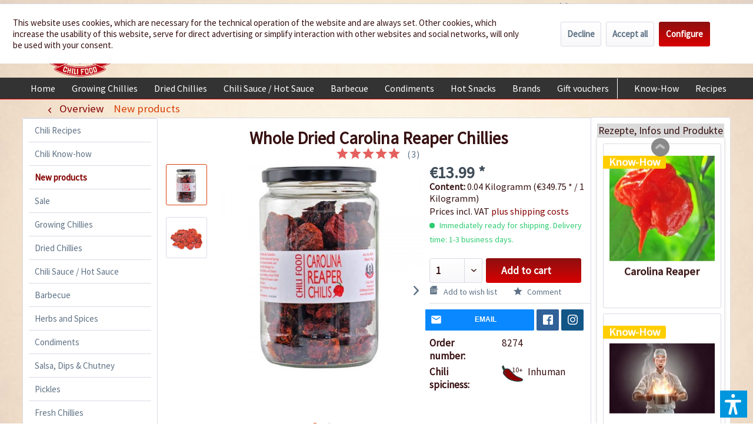

--- FILE ---
content_type: text/html; charset=UTF-8
request_url: https://www.chili-shop24.com/new-products/2229/whole-dried-carolina-reaper-chillies
body_size: 28465
content:
<!DOCTYPE html> <html class="no-js" lang="en" itemscope="itemscope" itemtype="https://schema.org/WebPage"> <head> <meta charset="utf-8"> <meta name="author" content="" /> <meta name="robots" content="index,follow" /> <meta name="revisit-after" content="15 days" /> <meta name="keywords" content="carolina Reaper, scharf, chili" /> <meta name="description" content="The Carolina Reaper chilli is one of the fieriest of the hot chillies. It held the world record for the hottest chilli from 2013 to 2023." /> <meta property="og:type" content="product" /> <meta property="og:site_name" content="Chili-Shop24.com" /> <meta property="og:url" content="https://www.chili-shop24.com/new-products/2229/whole-dried-carolina-reaper-chillies" /> <meta property="og:title" content="Whole Dried Carolina Reaper Chillies" /> <meta property="og:description" content="For all those who say it can never be hot enough. EXTREMELY HOT! Only for really hardcore Chili Heads. The Carolina Reaper Chili is the fieriest…" /> <meta property="og:image" content="https://www.chili-shop24.com/media/image/d7/0f/c8/101733_01.jpg" /> <meta property="product:brand" content="Femundus GmbH" /> <meta property="product:price" content="13,99" /> <meta property="product:product_link" content="https://www.chili-shop24.com/new-products/2229/whole-dried-carolina-reaper-chillies" /> <meta name="twitter:card" content="product" /> <meta name="twitter:site" content="Chili-Shop24.com" /> <meta name="twitter:title" content="Whole Dried Carolina Reaper Chillies" /> <meta name="twitter:description" content="For all those who say it can never be hot enough. EXTREMELY HOT! Only for really hardcore Chili Heads. The Carolina Reaper Chili is the fieriest…" /> <meta name="twitter:image" content="https://www.chili-shop24.com/media/image/d7/0f/c8/101733_01.jpg" /> <meta itemprop="copyrightHolder" content="Chili-Shop24.com" /> <meta itemprop="copyrightYear" content="2014" /> <meta itemprop="isFamilyFriendly" content="True" /> <meta itemprop="image" content="https://www.chili-shop24.com/media/image/5a/36/f8/logo_gross.png" /> <meta name="viewport" content="width=device-width, initial-scale=1.0"> <meta name="mobile-web-app-capable" content="yes"> <meta name="apple-mobile-web-app-title" content="Chili-Shop24.com"> <meta name="apple-mobile-web-app-capable" content="yes"> <meta name="apple-mobile-web-app-status-bar-style" content="default"> <link rel="apple-touch-icon-precomposed" href="https://www.chili-shop24.com/media/image/a0/6c/09/logo_apple_180x180.png"> <link rel="shortcut icon" href="https://www.chili-shop24.com/media/unknown/d9/0c/f4/favicon.ico"> <meta name="msapplication-navbutton-color" content="#D9400B" /> <meta name="application-name" content="Chili-Shop24.com" /> <meta name="msapplication-starturl" content="https://www.chili-shop24.com/" /> <meta name="msapplication-window" content="width=1024;height=768" /> <meta name="msapplication-TileImage" content="https://www.chili-shop24.com/media/image/df/56/c8/logo_win_150x150.png"> <meta name="msapplication-TileColor" content="#D9400B"> <meta name="theme-color" content="#D9400B" /> <link rel="canonical" href="https://www.chili-shop24.com/new-products/2229/whole-dried-carolina-reaper-chillies" /> <title itemprop="name">Whole dried Carolina Repaer chillies - buy online at chili-shop24.com </title> <link href="/web/cache/1752671958_df1fb5d2c8ffe6cef9316df97603050b.css" media="all" rel="stylesheet" type="text/css" /> <link type="text/css" media="all" rel="stylesheet" href="/engine/Shopware/Plugins/Local/Frontend/RezeptThemenVorschlag/Views/frontend/detail/css/receptThemeArticleSidebar.css" /> <link type="text/css" media="all" rel="stylesheet" href="/engine/Shopware/Plugins/Local/Frontend/RezeptThemenVorschlag/Views/frontend/listing/css/bxslider.min.css" /> <script>var bilobaGtagjsConfig = window.bilobaGtagjsConfig = {"debug_mode_enabled":true,"respect_dnt":false,"enabled":true,"currentConsentManager":"shopwareCookieConsentManager","dataAttributeForCustomConsentManagers":null,"currency":"EUR","ga_id":"G-PFLCJ8B96L","gaw_id":"AW-1070149746","gaw_conversion_id":"AW-1070149746\/830RCOm0868aEPLgpP4D","enable_advanced_conversion_data":true,"ga_optout":true,"ga_anonymizeip":true,"google_business_vertical":"retail","cookie_note_mode":1,"show_cookie_note":true};</script> <script>
// Disable tracking if the opt-out cookie exists.
var gaDisableStr = 'ga-disable-G-PFLCJ8B96L';
if (document.cookie.indexOf(gaDisableStr + '=true') > -1) {
window[gaDisableStr] = true;
}
// Opt-out function
function gaOptout() {
document.cookie = gaDisableStr + '=true; expires=Thu, 31 Dec 2199 23:59:59 UTC; path=/';
window[gaDisableStr] = true;
}
var bilobaGoogleGtagjs = {
isCookieAllowed: function() {
// Check if third partie consent manager is used and return true
if((window.bilobaGtagjsConfig.currentConsentManager == "cookieBot") || (window.bilobaGtagjsConfig.currentConsentManager == "UserCentrics") || (window.bilobaGtagjsConfig.currentConsentManager == "CCM19") || (window.bilobaGtagjsConfig.currentConsentManager == "CMP") || (window.bilobaGtagjsConfig.currentConsentManager == "cookieFirst")) {
return true;
}
if(document.cookie.indexOf('cookieDeclined=1') !== -1) {
return false;
}
if(document.cookie.indexOf('allowCookie=1') !== -1) {
return true;
}
return document.cookie.indexOf('"name":"biloba_google_gtagjs","active":true') !== -1;
},
isDntValid: function() {
if(bilobaGtagjsConfig.respect_dnt == false) {
return true;
}
// check if dnt is available
if (window.doNotTrack || navigator.doNotTrack || navigator.msDoNotTrack) {
// check if dnt is active
if (window.doNotTrack == "1" || navigator.doNotTrack == "yes" || navigator.doNotTrack == "1" || navigator.msDoNotTrack == "1") {
return false;
}
}
return true;
},
isOptout: function() {
var gaDisableStr = 'ga-disable-' + bilobaGtagjsConfig.ga_id;
if (document.cookie.indexOf(gaDisableStr + '=true') > -1) {
return true;
}
return false;
},
shouldLoad: function() {
return this.isCookieAllowed() && this.isDntValid() && !this.isOptout();
},
loadJs: function(){
var script = document.createElement('script');
// Check if third party Consent Manager is used
if(window.bilobaGtagjsConfig.currentConsentManager == "cookieBot") {
// Set type to text/plain
script.setAttribute('type', 'text/plain');
// Check if expert mode has a value
if(window.bilobaGtagjsConfig.dataAttributeForCustomConsentManagers) {
// Set the dataattribute
script.setAttribute('data-cookieconsent', window.bilobaGtagjsConfig.dataAttributeForCustomConsentManagers);
}else {
// Set the default dataattribute to marketing
script.setAttribute('data-cookieconsent', 'marketing');
}
}else if(window.bilobaGtagjsConfig.currentConsentManager == "UserCentrics") {
// Set type to text/plain
script.setAttribute('type', 'text/plain');
// Check if expert mode has a value
if(window.bilobaGtagjsConfig.dataAttributeForCustomConsentManagers) {
// Set the dataattribute
script.setAttribute('data-usercentrics', window.bilobaGtagjsConfig.dataAttributeForCustomConsentManagers);
}else {
// Set the default dataattribute to marketing
script.setAttribute('data-usercentrics', 'Google Analytics');
}
// If we use CookieFirst
}else if(window.bilobaGtagjsConfig.currentConsentManager == "cookieFirst") {
// Set type to text/plain
script.setAttribute('type', 'text/plain');
// Check if expert mode has a value
if(window.bilobaGtagjsConfig.dataAttributeForCustomConsentManagers) {
// Set the dataattribute
script.setAttribute('data-cookiefirst-category', window.bilobaGtagjsConfig.dataAttributeForCustomConsentManagers);
}else {
// Set the default dataattribute to advertising
script.setAttribute('data-cookiefirst-category', 'advertising');
}
}else if(window.bilobaGtagjsConfig.currentConsentManager == "CCM19") {
// Set type to text/plain
script.setAttribute('type', 'text/x-ccm-loader');
}else if(window.bilobaGtagjsConfig.currentConsentManager == "CMP") {
// Set type to text/plain
script.setAttribute('type', 'text/plain');
// Set the dataattribute
script.setAttribute('data-cmp-vendor', "s26");
// Adding class name
script.setAttribute('class' , "cmplazyload");
}else {
script.setAttribute('type', 'text/javascript');
}
// script.setAttribute('type', 'text/javascript');
script.setAttribute('src', 'https://www.googletagmanager.com/gtag/js?id=' + (bilobaGtagjsConfig.ga_id ? bilobaGtagjsConfig.ga_id : bilobaGtagjsConfig.gaw_id));
document.getElementsByTagName('head')[0].appendChild(script);
},
// consent update event
consentGranted: function() {
gtag('consent', 'update', {
'ad_storage': 'granted',
'ad_user_data': 'granted',
'ad_personalization': 'granted',
'analytics_storage': 'granted'
});
},
isGA4ID: function() {
return bilobaGtagjsConfig.ga_id.startsWith("G");
}
};
window.dataLayer = window.dataLayer || [];
function gtag(){window.dataLayer.push(arguments)};
// LoadJS when the page is loading
if(bilobaGoogleGtagjs.shouldLoad()) {
if((((bilobaGtagjsConfig.ga_id !== '' && bilobaGtagjsConfig.ga_id !== null ) && (bilobaGtagjsConfig.gaw_id !== '' && bilobaGtagjsConfig.gaw_id !== null ))
|| ((bilobaGtagjsConfig.ga_id !== '' && bilobaGtagjsConfig.ga_id !== null )
|| (bilobaGtagjsConfig.gaw_id !== '' && bilobaGtagjsConfig.gaw_id !== null ))) && !bilobaGoogleGtagjs.isOptout()) {
bilobaGoogleGtagjs.loadJs();
}
gtag('consent', 'update', {
'ad_storage': 'granted',
'ad_user_data': 'granted',
'ad_personalization': 'granted',
'analytics_storage': 'granted'
});
}else {
// If Cookie consent is given update storages
gtag('consent', 'default', {
'ad_storage': 'denied',
'ad_user_data': 'denied',
'ad_personalization': 'denied',
'analytics_storage': 'denied'
});
}
gtag('js', new Date());
gtag('config', 'AW-1070149746', {'allow_enhanced_conversions': true, 'send_page_view': false});gtag('config', 'G-PFLCJ8B96L', {'anonymize_ip': true, 'send_page_view': false, 'debug_mode': true});
gtag('event', 'view_item', {
"currency": "EUR",
"items": [{
"item_id": "8274",
"item_name": "Whole Dried Carolina Reaper Chillies",
"item_brand": "Femundus GmbH",
"item_category": "New products",
"quantity": 1,
"price":  13.99,
"google_business_vertical": "retail",
}]
});
</script> <script>var dv_accessibility_options = {"language":"en","standardToolPosition":4,"filters":{"height":"","displayBlock":".cart--amount,.cart--display,.cart--quantity","lineHeight":".account--display,.filter-panel--title,.navigation--signin-btn,.cart--amount,.cookie-permission--decline-button,.cookie-permission--configure-button,.cart--display","wrapInput":".main-search--form"},"enabledModules":{"keyboardNav":"1","contrast":"1","highlightLinks":"1","biggerText":"1","textSpacing":"1","legibleFonts":"1","bigCursor":"1","readingGuide":"1","tooltips":"1","pauseAnimations":"1"},"enableResetButton":"1","enablePageStructureButton":"1","enablePositionButton":"1","moduleKeyboardNav":{"frameColor":"#ff0000"},"moduleContrast":{"useInverseColors":"1","useDarkContrast":"1","useLightContrast":"1","useDesaturate":"1"},"moduleHighlightLinks":{"color":"#ffff00","background":"#00d1113a","highlightColor":"#000000"},"moduleLegibleFonts":["dvaccess-legible-fonts","dvaccess-legible-fonts-1"],"moduleBigCursor":{"imageURL":"[data-uri]"},"moduleReadingGuide":{"color":"#ff0000","background":"#000000","readingGuideColor":"#ff0000"},"snippets":{"copyright":"powered by <a href=https://designverign.de target=_blank rel=noopener title=designverign>designverign</a>","app.toggle.label":"Toggle Accessibility Tool","menu.title":"Accessibility support tools","menu.button.move":"Move icon","menu.button.page-structure":"Page Structure","menu.button.reset":"Reset","menu.header.headers":"Headers","menu.header.landmarks":"Landmarks","menu.header.links":"Links","menu.position.left-top":"left top","menu.position.left-center":"left center","menu.position.left-bottom":"left bottom","menu.position.right-top":"right top","menu.position.right-center":"right center","menu.position.right-bottom":"right bottom","menu.position.center-top":"center top","menu.position.center-bottom":"center bottom","module.button.bigger-text":"Bigger Text","module.button.bigger-text.0":"Bigger Text","module.button.bigger-text.1":"Bigger Text","module.button.bigger-text.2":"Bigger Text","module.button.bigger-text.3":"Bigger Text","module.button.cursor":"Cursor","module.button.cursor.0":"Big Cursor","module.button.contrast":"Contrast +","module.button.contrast.0":"Invert Colors","module.button.contrast.1":"Dark Contrast","module.button.contrast.2":"Light Contrast","module.button.contrast.3":"Desaturate","module.button.highlight-links":"Highlight Links","module.button.keyboard-nav":"Navigation by tab-key","module.button.legible-fonts":"Font","module.button.legible-fonts.0":"Legible font","module.button.legible-fonts.1":"Dyslexia friendly","module.button.pause-animations":"Pause Animations","module.button.pause-animations.0":"Play Animations","module.button.reading-guide":"Reading-Guide","module.button.reading-guide.0":"Reading-Guide","module.button.reading-guide.1":"Reading-Guide","module.button.reading-guide.modal-title":"Hint","module.button.reading-guide.modal-text":"Tap the screen briefly to align the reading guide.","module.button.reading-guide.modal-button-text":"Got it","module.button.text-spacing":"Text Spacing","module.button.text-spacing.0":"Light Spacing","module.button.text-spacing.1":"Moderate Spacing","module.button.text-spacing.2":"Heavy Spacing","module.button.tooltips":"Additional description"}};</script> <link href="/custom/plugins/VerignDvAccessibility/Resources/public/css/dvaccess.min.css" media="all" rel="stylesheet" type="text/css" /> <link href="/custom/plugins/VerignDvAccessibility/Resources/public/css/shopwareaccess.css" media="all" rel="stylesheet" type="text/css" /> </head> <body class="is--ctl-detail is--act-index is--swkwe-buy is--sidebar-detail" > <input type="hidden" name="sBitGlobalCurrency" value="EUR"/> <input type="hidden" name="sGoogleBussinessVertical" value="retail"/> <div class="page-wrap"> <noscript class="noscript-main"> <div class="alert is--warning"> <div class="alert--icon"> <i class="icon--element icon--warning"></i> </div> <div class="alert--content"> To be able to use Chili-Shop24.com in full range, we recommend activating Javascript in your browser. </div> </div> </noscript> <header class="header-main"> <div class="top-bar"> <div class="container block-group"> <nav class="top-bar--navigation block" role="menubar">  <div class="top-bar--language navigation--entry"> <form method="post" class="language--form"> <div class="field--select"> <div class="language--flag en_GB">Englisch</div> <select name="__shop" class="language--select-2" onchange="if (this.value) window.location.href=this.value"> <option value="https://www.chili-shop24.de" >Deutsch</option> <option value="https://www.chili-shop24.com" selected="selected">Englisch</option> <option value="https://www.piment-shop.fr" >Französisch</option> <option value="https://www.peperoncino-shop.it" >Italienisch</option> <option value="https://www.chili-sklep.pl" >Polnisch</option> <option value="https://www.tienda-chiles.es" >Spanisch</option> </select> </div> </form> </div>  <div class="navigation--entry entry--service has--drop-down" role="menuitem" aria-haspopup="true" data-drop-down-menu="true"> <i class="icon--service"></i> Service/Help <ul class="service--list is--rounded" role="menu"> <li class="service--entry" role="menuitem"> <a class="service--link" href="/contact" title="Contact" target="_parent"> Contact </a> </li> <li class="service--entry" role="menuitem"> <a class="service--link" href="https://www.chili-shop24.com/delivery-and-payment-conditions" title="Delivery and payment conditions" > Delivery and payment conditions </a> </li> <li class="service--entry" role="menuitem"> <a class="service--link" href="https://www.chili-shop24.com/retailer-information" title="Retailer information" > Retailer information </a> </li> <li class="service--entry" role="menuitem"> <a class="service--link" href="https://www.chili-shop24.com/custom/index/sCustom/29" title="Security and Data Protection" > Security and Data Protection </a> </li> <li class="service--entry" role="menuitem"> <a class="service--link" href="https://www.chili-shop24.com/environmental-protection" title="Environmental Protection" > Environmental Protection </a> </li> <li class="service--entry" role="menuitem"> <a class="service--link" href="https://www.chili-shop24.com/custom/index/sCustom/252" title="GTC" > GTC </a> </li> <li class="service--entry" role="menuitem"> <a class="service--link" href="https://www.chili-shop24.com/right-of-revocation" title="Right of revocation" > Right of revocation </a> </li> <li class="service--entry" role="menuitem"> <a class="service--link" href="https://www.chili-shop24.com/custom/index/sCustom/251" title="Imprint" > Imprint </a> </li> <li class="service--entry" role="menuitem"> <a class="service--link" href="https://www.chili-shop24.com/bank-account" title="Bank Account" > Bank Account </a> </li> <li class="service--entry" role="menuitem"> <a class="service--link" href="/sitemap" title="Sitemap" > Sitemap </a> </li> </ul> </div> <div class="navigation--entry entry--dealer-login" role="menuitem"> <a href="http://www.chili-shop24.com/wholesale" rel="nofollow" title="You are interested in a wholesale account ? Please this way." >Wholesale</a> </div> </nav> </div> </div> <div class="container header--navigation"> <div class="logo-main block-group" role="banner"> <div class="logo--shop block"> <a class="logo--link" href="https://www.chili-shop24.com/" title="Chili-Shop24.com - Switch to homepage"> <picture> <source srcset="https://www.chili-shop24.com/media/image/5a/36/f8/logo_gross.png" media="(min-width: 78.75em)"> <source srcset="https://www.chili-shop24.com/media/image/e0/e9/70/logo_tablet.png" media="(min-width: 64em)"> <source srcset="https://www.chili-shop24.com/media/image/e0/e9/70/logo_tablet.png" media="(min-width: 48em)"> <img srcset="https://www.chili-shop24.com/media/image/bf/cd/b4/logo_smart.png" alt="Chili-Shop24.com - Switch to homepage" /> </picture> </a> <div class="site-slogan">We spice up your life</div> </div> </div> <nav class="shop--navigation block-group"> <ul class="navigation--list block-group" role="menubar"> <li class="navigation--entry entry--menu-left" role="menuitem"> <a class="entry--link entry--trigger btn is--icon-left" href="#offcanvas--left" data-offcanvas="true" data-offCanvasSelector=".sidebar-main" aria-label="Menu"> <i class="icon--menu"></i> Menu </a> </li> <li class="navigation--entry entry--search" role="menuitem" data-search="true" aria-haspopup="true" data-minLength="3"> <a class="btn entry--link entry--trigger" href="#show-hide--search" title="Show / close search" aria-label="Show / close search"> <i class="icon--search"></i> <span class="search--display">Search</span> </a> <form action="/search" method="get" class="main-search--form"> <input type="search" name="sSearch" aria-label="Search..." class="main-search--field" autocomplete="off" autocapitalize="off" placeholder="Search..." maxlength="30" /> <button type="submit" class="main-search--button" aria-label="Search"> <i class="icon--search"></i> <span class="main-search--text">Search</span> </button> <div class="form--ajax-loader">&nbsp;</div> </form> <div class="main-search--results"></div> </li>  <li class="navigation--entry entry--notepad" role="menuitem"> <a href="https://www.chili-shop24.com/note" title="Wish list" aria-label="Wish list" class="btn"> <i class="icon--heart"></i> </a> </li> <li class="navigation--entry entry--account" role="menuitem" data-offcanvas="true" data-offCanvasSelector=".account--dropdown-navigation"> <a href="https://www.chili-shop24.com/account" title="My account" aria-label="My account" class="btn is--icon-left entry--link account--link"> <i class="icon--account"></i> <span class="account--display"> My account </span> </a> </li> <li class="navigation--entry entry--cart" role="menuitem"> <a class="btn is--icon-left cart--link" href="https://www.chili-shop24.com/checkout/cart" title="Shopping cart" aria-label="Shopping cart"> <span class="cart--display"> Shopping cart </span> <span class="badge is--primary is--minimal cart--quantity is--hidden">0</span> <i class="icon--basket"></i> <span class="cart--amount"> &euro;0.00 * </span> </a> <div class="ajax-loader">&nbsp;</div> </li>  </ul> </nav> <div class="HeaderContactInfos"><i class="icon--phone"></i> +49 (0) 6322-989482 | Mon - Fri 9 am - 2 pm</div> <div class="container--ajax-cart" data-collapse-cart="true" data-displayMode="offcanvas"></div> </div> </header> <nav class="navigation-main navigation-recept--theme"> <div class="container" data-menu-scroller="true" data-listSelector=".navigation--list.container" data-viewPortSelector=".navigation--list-wrapper"> <div class="navigation--list-wrapper"> <ul class="navigation--list container" role="menubar" itemscope="itemscope" itemtype="http://schema.org/SiteNavigationElement"> <li class="navigation--entry is--home" role="menuitem"><a class="navigation--link is--first" href="https://www.chili-shop24.com/" title="Home" itemprop="url"><span itemprop="name">Home</span></a></li><li class="navigation--entry" role="menuitem"><a class="navigation--link" href="https://www.chili-shop24.com/growing-chillies/" title="Growing Chillies" itemprop="url"><span itemprop="name">Growing Chillies</span></a></li><li class="navigation--entry" role="menuitem"><a class="navigation--link" href="https://www.chili-shop24.com/dried-chillies/" title="Dried Chillies" itemprop="url"><span itemprop="name">Dried Chillies</span></a></li><li class="navigation--entry" role="menuitem"><a class="navigation--link" href="https://www.chili-shop24.com/chili-sauce-hot-sauce/" title="Chili Sauce / Hot Sauce" itemprop="url"><span itemprop="name">Chili Sauce / Hot Sauce</span></a></li><li class="navigation--entry" role="menuitem"><a class="navigation--link" href="https://www.chili-shop24.com/barbecue/" title="Barbecue" itemprop="url"><span itemprop="name">Barbecue</span></a></li><li class="navigation--entry" role="menuitem"><a class="navigation--link" href="https://www.chili-shop24.com/condiments/" title="Condiments" itemprop="url"><span itemprop="name">Condiments</span></a></li><li class="navigation--entry" role="menuitem"><a class="navigation--link" href="https://www.chili-shop24.com/hot-snacks/" title="Hot Snacks" itemprop="url"><span itemprop="name">Hot Snacks</span></a></li><li class="navigation--entry" role="menuitem"><a class="navigation--link" href="https://www.chili-shop24.com/brands/" title="Brands" itemprop="url"><span itemprop="name">Brands</span></a></li><li class="navigation--entry" role="menuitem"><a class="navigation--link" href="https://www.chili-shop24.com/gift-vouchers/" title="Gift vouchers" itemprop="url"><span itemprop="name">Gift vouchers</span></a></li><div class="menu_recepts_themes_test"><li class="navigation--entry" role="menuitem"><a class="navigation--link is--recept" href="/chili-know-how/" title="Know-How" target="_parent"><span itemprop="name">Know-How</span></a></li><li class="navigation--entry" role="menuitem"><a class="navigation--link is--recept" href="/chili-recipes/" title="Recipes" target="_parent"><span itemprop="name">Recipes</span></a></li><li class="navigation--entry" role="menuitem"><a class="navigation--link is--recept" href="/the-chili-food-story" title="About" target="_parent"><span itemprop="name">About</span></a></li></div> </ul> </div> </div> </nav> <section class="content-main container block-group"> <nav class="content--breadcrumb block"> <a class="breadcrumb--button breadcrumb--link" href="https://www.chili-shop24.com/new-products/" title="Overview"> <i class="icon--arrow-left"></i> <span class="breadcrumb--title">Overview</span> </a> <ul class="breadcrumb--list" role="menu" itemscope itemtype="https://schema.org/BreadcrumbList"> <li role="menuitem" class="breadcrumb--entry is--active" itemprop="itemListElement" itemscope itemtype="https://schema.org/ListItem"> <a class="breadcrumb--link" href="https://www.chili-shop24.com/new-products/" title="New products" itemprop="item"> <link itemprop="url" href="https://www.chili-shop24.com/new-products/" /> <span class="breadcrumb--title" itemprop="name">New products</span> </a> <meta itemprop="position" content="0" /> </li> </ul> </nav> <nav class="product--navigation"> <a href="#" class="navigation--link link--prev"> <div class="link--prev-button"> <span class="link--prev-inner">Previous</span> </div> <div class="image--wrapper"> <div class="image--container"></div> </div> </a> <a href="#" class="navigation--link link--next"> <div class="link--next-button"> <span class="link--next-inner">Next</span> </div> <div class="image--wrapper"> <div class="image--container"></div> </div> </a> </nav> <div class="content-main--inner"> <div id='cookie-consent' class='off-canvas is--left block-transition' data-cookie-consent-manager='true'> <div class='cookie-consent--header cookie-consent--close'> Cookie preferences <i class="icon--arrow-right"></i> </div> <div class='cookie-consent--description'> This website uses cookies, which are necessary for the technical operation of the website and are always set. Other cookies, which increase the comfort when using this website, are used for direct advertising or to facilitate interaction with other websites and social networks, are only set with your consent. </div> <div class='cookie-consent--configuration'> <div class='cookie-consent--configuration-header'> <div class='cookie-consent--configuration-header-text'>Configuration</div> </div> <div class='cookie-consent--configuration-main'> <div class='cookie-consent--group'> <input type="hidden" class="cookie-consent--group-name" value="technical" /> <label class="cookie-consent--group-state cookie-consent--state-input cookie-consent--required"> <input type="checkbox" name="technical-state" class="cookie-consent--group-state-input" disabled="disabled" checked="checked"/> <span class="cookie-consent--state-input-element"></span> </label> <div class='cookie-consent--group-title' data-collapse-panel='true' data-contentSiblingSelector=".cookie-consent--group-container"> <div class="cookie-consent--group-title-label cookie-consent--state-label"> Technically required </div> <span class="cookie-consent--group-arrow is-icon--right"> <i class="icon--arrow-right"></i> </span> </div> <div class='cookie-consent--group-container'> <div class='cookie-consent--group-description'> These cookies are necessary for the basic functions of the shop. </div> <div class='cookie-consent--cookies-container'> <div class='cookie-consent--cookie'> <input type="hidden" class="cookie-consent--cookie-name" value="allowCookie" /> <label class="cookie-consent--cookie-state cookie-consent--state-input cookie-consent--required"> <input type="checkbox" name="allowCookie-state" class="cookie-consent--cookie-state-input" disabled="disabled" checked="checked" /> <span class="cookie-consent--state-input-element"></span> </label> <div class='cookie--label cookie-consent--state-label'> "Allow all cookies" cookie </div> </div> <div class='cookie-consent--cookie'> <input type="hidden" class="cookie-consent--cookie-name" value="cookieDeclined" /> <label class="cookie-consent--cookie-state cookie-consent--state-input cookie-consent--required"> <input type="checkbox" name="cookieDeclined-state" class="cookie-consent--cookie-state-input" disabled="disabled" checked="checked" /> <span class="cookie-consent--state-input-element"></span> </label> <div class='cookie--label cookie-consent--state-label'> "Decline all cookies" cookie </div> </div> <div class='cookie-consent--cookie'> <input type="hidden" class="cookie-consent--cookie-name" value="csrf_token" /> <label class="cookie-consent--cookie-state cookie-consent--state-input cookie-consent--required"> <input type="checkbox" name="csrf_token-state" class="cookie-consent--cookie-state-input" disabled="disabled" checked="checked" /> <span class="cookie-consent--state-input-element"></span> </label> <div class='cookie--label cookie-consent--state-label'> CSRF token </div> </div> <div class='cookie-consent--cookie'> <input type="hidden" class="cookie-consent--cookie-name" value="cookiePreferences" /> <label class="cookie-consent--cookie-state cookie-consent--state-input cookie-consent--required"> <input type="checkbox" name="cookiePreferences-state" class="cookie-consent--cookie-state-input" disabled="disabled" checked="checked" /> <span class="cookie-consent--state-input-element"></span> </label> <div class='cookie--label cookie-consent--state-label'> Cookie preferences </div> </div> <div class='cookie-consent--cookie'> <input type="hidden" class="cookie-consent--cookie-name" value="currency" /> <label class="cookie-consent--cookie-state cookie-consent--state-input cookie-consent--required"> <input type="checkbox" name="currency-state" class="cookie-consent--cookie-state-input" disabled="disabled" checked="checked" /> <span class="cookie-consent--state-input-element"></span> </label> <div class='cookie--label cookie-consent--state-label'> Currency change </div> </div> <div class='cookie-consent--cookie'> <input type="hidden" class="cookie-consent--cookie-name" value="nocache" /> <label class="cookie-consent--cookie-state cookie-consent--state-input cookie-consent--required"> <input type="checkbox" name="nocache-state" class="cookie-consent--cookie-state-input" disabled="disabled" checked="checked" /> <span class="cookie-consent--state-input-element"></span> </label> <div class='cookie--label cookie-consent--state-label'> Customer-specific caching </div> </div> <div class='cookie-consent--cookie'> <input type="hidden" class="cookie-consent--cookie-name" value="x-cache-context-hash" /> <label class="cookie-consent--cookie-state cookie-consent--state-input cookie-consent--required"> <input type="checkbox" name="x-cache-context-hash-state" class="cookie-consent--cookie-state-input" disabled="disabled" checked="checked" /> <span class="cookie-consent--state-input-element"></span> </label> <div class='cookie--label cookie-consent--state-label'> Individual prices </div> </div> <div class='cookie-consent--cookie'> <input type="hidden" class="cookie-consent--cookie-name" value="paypal-cookies" /> <label class="cookie-consent--cookie-state cookie-consent--state-input cookie-consent--required"> <input type="checkbox" name="paypal-cookies-state" class="cookie-consent--cookie-state-input" disabled="disabled" checked="checked" /> <span class="cookie-consent--state-input-element"></span> </label> <div class='cookie--label cookie-consent--state-label'> PayPal payments </div> </div> <div class='cookie-consent--cookie'> <input type="hidden" class="cookie-consent--cookie-name" value="dvaccess_settings" /> <label class="cookie-consent--cookie-state cookie-consent--state-input cookie-consent--required"> <input type="checkbox" name="dvaccess_settings-state" class="cookie-consent--cookie-state-input" disabled="disabled" checked="checked" /> <span class="cookie-consent--state-input-element"></span> </label> <div class='cookie--label cookie-consent--state-label'> Saves accessibility settings </div> </div> <div class='cookie-consent--cookie'> <input type="hidden" class="cookie-consent--cookie-name" value="shop" /> <label class="cookie-consent--cookie-state cookie-consent--state-input cookie-consent--required"> <input type="checkbox" name="shop-state" class="cookie-consent--cookie-state-input" disabled="disabled" checked="checked" /> <span class="cookie-consent--state-input-element"></span> </label> <div class='cookie--label cookie-consent--state-label'> Selected shop </div> </div> <div class='cookie-consent--cookie'> <input type="hidden" class="cookie-consent--cookie-name" value="session" /> <label class="cookie-consent--cookie-state cookie-consent--state-input cookie-consent--required"> <input type="checkbox" name="session-state" class="cookie-consent--cookie-state-input" disabled="disabled" checked="checked" /> <span class="cookie-consent--state-input-element"></span> </label> <div class='cookie--label cookie-consent--state-label'> Session </div> </div> </div> </div> </div> <div class='cookie-consent--group'> <input type="hidden" class="cookie-consent--group-name" value="comfort" /> <label class="cookie-consent--group-state cookie-consent--state-input"> <input type="checkbox" name="comfort-state" class="cookie-consent--group-state-input"/> <span class="cookie-consent--state-input-element"></span> </label> <div class='cookie-consent--group-title' data-collapse-panel='true' data-contentSiblingSelector=".cookie-consent--group-container"> <div class="cookie-consent--group-title-label cookie-consent--state-label"> Comfort functions </div> <span class="cookie-consent--group-arrow is-icon--right"> <i class="icon--arrow-right"></i> </span> </div> <div class='cookie-consent--group-container'> <div class='cookie-consent--group-description'> These cookies are used to make the shopping experience even more appealing, for example for the recognition of the visitor. </div> <div class='cookie-consent--cookies-container'> <div class='cookie-consent--cookie'> <input type="hidden" class="cookie-consent--cookie-name" value="acrisCookie" /> <label class="cookie-consent--cookie-state cookie-consent--state-input"> <input type="checkbox" name="acrisCookie-state" class="cookie-consent--cookie-state-input" /> <span class="cookie-consent--state-input-element"></span> </label> <div class='cookie--label cookie-consent--state-label'> Matches only with "acrisCookie" </div> </div> <div class='cookie-consent--cookie'> <input type="hidden" class="cookie-consent--cookie-name" value="sUniqueID" /> <label class="cookie-consent--cookie-state cookie-consent--state-input"> <input type="checkbox" name="sUniqueID-state" class="cookie-consent--cookie-state-input" /> <span class="cookie-consent--state-input-element"></span> </label> <div class='cookie--label cookie-consent--state-label'> Note </div> </div> </div> </div> </div> <div class='cookie-consent--group'> <input type="hidden" class="cookie-consent--group-name" value="statistics" /> <label class="cookie-consent--group-state cookie-consent--state-input"> <input type="checkbox" name="statistics-state" class="cookie-consent--group-state-input"/> <span class="cookie-consent--state-input-element"></span> </label> <div class='cookie-consent--group-title' data-collapse-panel='true' data-contentSiblingSelector=".cookie-consent--group-container"> <div class="cookie-consent--group-title-label cookie-consent--state-label"> Statistics & Tracking </div> <span class="cookie-consent--group-arrow is-icon--right"> <i class="icon--arrow-right"></i> </span> </div> <div class='cookie-consent--group-container'> <div class='cookie-consent--cookies-container'> <div class='cookie-consent--cookie'> <input type="hidden" class="cookie-consent--cookie-name" value="awin" /> <label class="cookie-consent--cookie-state cookie-consent--state-input"> <input type="checkbox" name="awin-state" class="cookie-consent--cookie-state-input" /> <span class="cookie-consent--state-input-element"></span> </label> <div class='cookie--label cookie-consent--state-label'> AWIN Affiliate Marketing </div> </div> <div class='cookie-consent--cookie'> <input type="hidden" class="cookie-consent--cookie-name" value="partner" /> <label class="cookie-consent--cookie-state cookie-consent--state-input"> <input type="checkbox" name="partner-state" class="cookie-consent--cookie-state-input" /> <span class="cookie-consent--state-input-element"></span> </label> <div class='cookie--label cookie-consent--state-label'> Affiliate program </div> </div> <div class='cookie-consent--cookie'> <input type="hidden" class="cookie-consent--cookie-name" value="biloba_google_gtagjs" /> <label class="cookie-consent--cookie-state cookie-consent--state-input"> <input type="checkbox" name="biloba_google_gtagjs-state" class="cookie-consent--cookie-state-input" /> <span class="cookie-consent--state-input-element"></span> </label> <div class='cookie--label cookie-consent--state-label'> Google Analytics / AdWords </div> </div> <div class='cookie-consent--cookie'> <input type="hidden" class="cookie-consent--cookie-name" value="x-ua-device" /> <label class="cookie-consent--cookie-state cookie-consent--state-input"> <input type="checkbox" name="x-ua-device-state" class="cookie-consent--cookie-state-input" /> <span class="cookie-consent--state-input-element"></span> </label> <div class='cookie--label cookie-consent--state-label'> Track device being used </div> </div> </div> </div> </div> </div> </div> <div class="cookie-consent--save"> <input class="cookie-consent--save-button btn is--primary" type="button" value="Save preferences" /> </div> </div> <aside class="sidebar-main off-canvas"> <div class="navigation--smartphone"> <ul class="navigation--list "> <li class="navigation--entry entry--close-off-canvas"> <a href="#close-categories-menu" title="Close menu" class="navigation--link"> Close menu <i class="icon--arrow-right"></i> </a> </li> </ul> <div class="mobile--switches">  <div class="top-bar--language navigation--entry"> <form method="post" class="language--form"> <div class="field--select"> <div class="language--flag en_GB">Englisch</div> <select name="__shop" class="language--select-2" onchange="if (this.value) window.location.href=this.value"> <option value="https://www.chili-shop24.de" >Deutsch</option> <option value="https://www.chili-shop24.com" selected="selected">Englisch</option> <option value="https://www.piment-shop.fr" >Französisch</option> <option value="https://www.peperoncino-shop.it" >Italienisch</option> <option value="https://www.chili-sklep.pl" >Polnisch</option> <option value="https://www.tienda-chiles.es" >Spanisch</option> </select> </div> </form> </div>  </div> </div> <div class="sidebar--categories-wrapper" data-subcategory-nav="true" data-mainCategoryId="128" data-categoryId="157" data-fetchUrl="/widgets/listing/getCategory/categoryId/157"> <div class="categories--headline navigation--headline"> Categories </div> <div class="sidebar--categories-navigation"> <ul class="sidebar--navigation categories--navigation navigation--list is--drop-down is--level0 is--rounded" role="menu"> <li class="navigation--entry has--sub-children" role="menuitem"> <a class="navigation--link link--go-forward" href="https://www.chili-shop24.com/chili-recipes/" data-categoryId="233" data-fetchUrl="/widgets/listing/getCategory/categoryId/233" title="Chili Recipes"> Chili Recipes <span class="is--icon-right"> <i class="icon--arrow-right"></i> </span> </a> </li> <li class="navigation--entry has--sub-children" role="menuitem"> <a class="navigation--link link--go-forward" href="https://www.chili-shop24.com/chili-know-how/" data-categoryId="234" data-fetchUrl="/widgets/listing/getCategory/categoryId/234" title="Chili Know-how"> Chili Know-how <span class="is--icon-right"> <i class="icon--arrow-right"></i> </span> </a> </li> <li class="navigation--entry is--active" role="menuitem"> <a class="navigation--link is--active" href="https://www.chili-shop24.com/new-products/" data-categoryId="157" data-fetchUrl="/widgets/listing/getCategory/categoryId/157" title="New products"> New products </a> </li> <li class="navigation--entry" role="menuitem"> <a class="navigation--link" href="https://www.chili-shop24.com/sale/" data-categoryId="1721" data-fetchUrl="/widgets/listing/getCategory/categoryId/1721" title="Sale"> Sale </a> </li> <li class="navigation--entry has--sub-children" role="menuitem"> <a class="navigation--link link--go-forward" href="https://www.chili-shop24.com/growing-chillies/" data-categoryId="188" data-fetchUrl="/widgets/listing/getCategory/categoryId/188" title="Growing Chillies"> Growing Chillies <span class="is--icon-right"> <i class="icon--arrow-right"></i> </span> </a> </li> <li class="navigation--entry has--sub-children" role="menuitem"> <a class="navigation--link link--go-forward" href="https://www.chili-shop24.com/dried-chillies/" data-categoryId="147" data-fetchUrl="/widgets/listing/getCategory/categoryId/147" title="Dried Chillies"> Dried Chillies <span class="is--icon-right"> <i class="icon--arrow-right"></i> </span> </a> </li> <li class="navigation--entry has--sub-children" role="menuitem"> <a class="navigation--link link--go-forward" href="https://www.chili-shop24.com/chili-sauce-hot-sauce/" data-categoryId="130" data-fetchUrl="/widgets/listing/getCategory/categoryId/130" title="Chili Sauce / Hot Sauce"> Chili Sauce / Hot Sauce <span class="is--icon-right"> <i class="icon--arrow-right"></i> </span> </a> </li> <li class="navigation--entry has--sub-children" role="menuitem"> <a class="navigation--link link--go-forward" href="https://www.chili-shop24.com/barbecue/" data-categoryId="132" data-fetchUrl="/widgets/listing/getCategory/categoryId/132" title="Barbecue"> Barbecue <span class="is--icon-right"> <i class="icon--arrow-right"></i> </span> </a> </li> <li class="navigation--entry has--sub-children" role="menuitem"> <a class="navigation--link link--go-forward" href="https://www.chili-shop24.com/herbs-and-spices/" data-categoryId="219" data-fetchUrl="/widgets/listing/getCategory/categoryId/219" title="Herbs and Spices"> Herbs and Spices <span class="is--icon-right"> <i class="icon--arrow-right"></i> </span> </a> </li> <li class="navigation--entry has--sub-children" role="menuitem"> <a class="navigation--link link--go-forward" href="https://www.chili-shop24.com/condiments/" data-categoryId="3703" data-fetchUrl="/widgets/listing/getCategory/categoryId/3703" title="Condiments"> Condiments <span class="is--icon-right"> <i class="icon--arrow-right"></i> </span> </a> </li> <li class="navigation--entry has--sub-children" role="menuitem"> <a class="navigation--link link--go-forward" href="https://www.chili-shop24.com/salsa-dips-chutney/" data-categoryId="131" data-fetchUrl="/widgets/listing/getCategory/categoryId/131" title="Salsa, Dips &amp; Chutney"> Salsa, Dips & Chutney <span class="is--icon-right"> <i class="icon--arrow-right"></i> </span> </a> </li> <li class="navigation--entry has--sub-children" role="menuitem"> <a class="navigation--link link--go-forward" href="https://www.chili-shop24.com/pickles/" data-categoryId="171" data-fetchUrl="/widgets/listing/getCategory/categoryId/171" title="Pickles"> Pickles <span class="is--icon-right"> <i class="icon--arrow-right"></i> </span> </a> </li> <li class="navigation--entry" role="menuitem"> <a class="navigation--link" href="https://www.chili-shop24.com/fresh-chillies/" data-categoryId="148" data-fetchUrl="/widgets/listing/getCategory/categoryId/148" title="Fresh Chillies"> Fresh Chillies </a> </li> <li class="navigation--entry" role="menuitem"> <a class="navigation--link" href="https://www.chili-shop24.com/sausages/" data-categoryId="160" data-fetchUrl="/widgets/listing/getCategory/categoryId/160" title="Sausages"> Sausages </a> </li> <li class="navigation--entry has--sub-children" role="menuitem"> <a class="navigation--link link--go-forward" href="https://www.chili-shop24.com/pasta-rice-more/" data-categoryId="163" data-fetchUrl="/widgets/listing/getCategory/categoryId/163" title="Pasta, Rice &amp; more"> Pasta, Rice & more <span class="is--icon-right"> <i class="icon--arrow-right"></i> </span> </a> </li> <li class="navigation--entry" role="menuitem"> <a class="navigation--link" href="https://www.chili-shop24.com/pasta-sauces-pesto/" data-categoryId="145" data-fetchUrl="/widgets/listing/getCategory/categoryId/145" title="Pasta Sauces / Pesto"> Pasta Sauces / Pesto </a> </li> <li class="navigation--entry has--sub-children" role="menuitem"> <a class="navigation--link link--go-forward" href="https://www.chili-shop24.com/hot-snacks/" data-categoryId="133" data-fetchUrl="/widgets/listing/getCategory/categoryId/133" title="Hot Snacks"> Hot Snacks <span class="is--icon-right"> <i class="icon--arrow-right"></i> </span> </a> </li> <li class="navigation--entry has--sub-children" role="menuitem"> <a class="navigation--link link--go-forward" href="https://www.chili-shop24.com/hot-sweets/" data-categoryId="144" data-fetchUrl="/widgets/listing/getCategory/categoryId/144" title="Hot Sweets"> Hot Sweets <span class="is--icon-right"> <i class="icon--arrow-right"></i> </span> </a> </li> <li class="navigation--entry" role="menuitem"> <a class="navigation--link" href="https://www.chili-shop24.com/organic-chili-products/" data-categoryId="196" data-fetchUrl="/widgets/listing/getCategory/categoryId/196" title="Organic Chili Products"> Organic Chili Products </a> </li> <li class="navigation--entry" role="menuitem"> <a class="navigation--link" href="https://www.chili-shop24.com/books/" data-categoryId="165" data-fetchUrl="/widgets/listing/getCategory/categoryId/165" title="Books"> Books </a> </li> <li class="navigation--entry" role="menuitem"> <a class="navigation--link" href="https://www.chili-shop24.com/saver-packs/" data-categoryId="134" data-fetchUrl="/widgets/listing/getCategory/categoryId/134" title="Saver Packs"> Saver Packs </a> </li> <li class="navigation--entry has--sub-children" role="menuitem"> <a class="navigation--link link--go-forward" href="https://www.chili-shop24.com/world-specialties/" data-categoryId="3656" data-fetchUrl="/widgets/listing/getCategory/categoryId/3656" title="World Specialties"> World Specialties <span class="is--icon-right"> <i class="icon--arrow-right"></i> </span> </a> </li> <li class="navigation--entry has--sub-children" role="menuitem"> <a class="navigation--link link--go-forward" href="https://www.chili-shop24.com/theme-worlds/" data-categoryId="403" data-fetchUrl="/widgets/listing/getCategory/categoryId/403" title="Theme Worlds"> Theme Worlds <span class="is--icon-right"> <i class="icon--arrow-right"></i> </span> </a> </li> <li class="navigation--entry has--sub-children" role="menuitem"> <a class="navigation--link link--go-forward" href="https://www.chili-shop24.com/brands/" data-categoryId="3777" data-fetchUrl="/widgets/listing/getCategory/categoryId/3777" title="Brands"> Brands <span class="is--icon-right"> <i class="icon--arrow-right"></i> </span> </a> </li> <li class="navigation--entry" role="menuitem"> <a class="navigation--link" href="https://www.chili-shop24.com/gift-vouchers/" data-categoryId="218" data-fetchUrl="/widgets/listing/getCategory/categoryId/218" title="Gift vouchers"> Gift vouchers </a> </li> </ul> </div> <div class="shop-sites--container is--rounded"> <div class="shop-sites--headline navigation--headline"> Information </div> <ul class="shop-sites--navigation sidebar--navigation navigation--list is--drop-down is--level0" role="menu"> <li class="navigation--entry" role="menuitem"> <a class="navigation--link" href="/contact" title="Contact" data-categoryId="34" data-fetchUrl="/widgets/listing/getCustomPage/pageId/34" target="_parent"> Contact </a> </li> <li class="navigation--entry" role="menuitem"> <a class="navigation--link" href="https://www.chili-shop24.com/delivery-and-payment-conditions" title="Delivery and payment conditions" data-categoryId="28" data-fetchUrl="/widgets/listing/getCustomPage/pageId/28" > Delivery and payment conditions </a> </li> <li class="navigation--entry" role="menuitem"> <a class="navigation--link" href="https://www.chili-shop24.com/retailer-information" title="Retailer information" data-categoryId="254" data-fetchUrl="/widgets/listing/getCustomPage/pageId/254" > Retailer information </a> </li> <li class="navigation--entry" role="menuitem"> <a class="navigation--link" href="https://www.chili-shop24.com/custom/index/sCustom/29" title="Security and Data Protection" data-categoryId="29" data-fetchUrl="/widgets/listing/getCustomPage/pageId/29" > Security and Data Protection </a> </li> <li class="navigation--entry" role="menuitem"> <a class="navigation--link" href="https://www.chili-shop24.com/environmental-protection" title="Environmental Protection" data-categoryId="370" data-fetchUrl="/widgets/listing/getCustomPage/pageId/370" > Environmental Protection </a> </li> <li class="navigation--entry" role="menuitem"> <a class="navigation--link" href="https://www.chili-shop24.com/custom/index/sCustom/252" title="GTC" data-categoryId="252" data-fetchUrl="/widgets/listing/getCustomPage/pageId/252" > GTC </a> </li> <li class="navigation--entry" role="menuitem"> <a class="navigation--link" href="https://www.chili-shop24.com/right-of-revocation" title="Right of revocation" data-categoryId="253" data-fetchUrl="/widgets/listing/getCustomPage/pageId/253" > Right of revocation </a> </li> <li class="navigation--entry" role="menuitem"> <a class="navigation--link" href="https://www.chili-shop24.com/custom/index/sCustom/251" title="Imprint" data-categoryId="251" data-fetchUrl="/widgets/listing/getCustomPage/pageId/251" > Imprint </a> </li> <li class="navigation--entry" role="menuitem"> <a class="navigation--link" href="https://www.chili-shop24.com/bank-account" title="Bank Account" data-categoryId="394" data-fetchUrl="/widgets/listing/getCustomPage/pageId/394" > Bank Account </a> </li> <li class="navigation--entry" role="menuitem"> <a class="navigation--link" href="/sitemap" title="Sitemap" data-categoryId="332" data-fetchUrl="/widgets/listing/getCustomPage/pageId/332" > Sitemap </a> </li> </ul> </div> <div class="shop-site-special-infos shop-sites--container is--rounded"> <div class="chili-top"> <div class="chili-top-text"> <h3>over 250.000</h3> satisfied customers </div> </div> <div class="chili-top"> <div class="chili-top-text"> <h3>fast with DHL</h3> order till 12am...same day shipping </div> </div> <div class="chili-top"> <div class="chili-top-text"> <h3>Safe payment</h3> Paypal, Credit Card </div> </div> <div class="chili-top"> <div class="chili-top-text"> <h3>Shipping Costs</h3> Shipping costs 5,90 Euro </div> </div> <div class="chili-top"> <div class="chili-top-text"> <h3>Free Shipping</h3> above 75 Euro </div> </div> <div class="chili-top"> <div class="chili-top-text"> <h3>Reliability</h3> for more than 20 years </div> </div> </div> <div class="payment-bvh-ssl shop-sites--container is--rounded"> <h3>Sicher einkaufen</h3> <a href="https://ehi-siegel.de/verbraucher/shops-mit-siegel/zertifizierte-shops/zertifikat/e3ceef3cdef8df69daa0a1829122aa30/" target="_blank" rel="nofollow"> <img src="/themes/Frontend/Chilifood24/frontend/_public/src/img/icons/ehi_bvh_banner_klein.jpg" alt="bvh" title="bvh"> </a> <a href="https://www.chili-shop24.com/sicherheit-und-datenschutz"> <img src="/themes/Frontend/Chilifood24/frontend/_public/src/img/icons/ssl_banner_klein.jpg" alt="SSL" title="SSL"> </a> </div> </div> </aside> <div class="content--wrapper"> <div itemscope itemtype="http://data-vocabulary.org/Breadcrumb"> <a href="https://www.chili-shop24.com/" itemprop="url"> <span itemprop="title" content="Chili-Shop24.com"></span> </a> </div> <div class="content product--details" itemscope itemtype="https://schema.org/Product" data-product-navigation="/widgets/listing/productNavigation" data-category-id="157" data-main-ordernumber="8274" data-ajax-wishlist="true" data-compare-ajax="true" data-ajax-variants-container="true"> <header class="product--header"> <div class="product--info"> <h1 class="product--title" itemprop="name"> Whole Dried Carolina Reaper Chillies </h1> <meta itemprop="image" content="https://www.chili-shop24.com/media/image/79/3f/d8/8274_1.jpg"/> <div class="product--rating-container"> <a href="#product--publish-comment" class="product--rating-link" rel="nofollow" title="Comment"> <span class="product--rating" itemprop="aggregateRating" itemscope itemtype="https://schema.org/AggregateRating"> <meta itemprop="ratingValue" content="10"> <meta itemprop="worstRating" content="0.5"> <meta itemprop="bestRating" content="10"> <meta itemprop="ratingCount" content="3"> <i class="icon--star"></i> <i class="icon--star"></i> <i class="icon--star"></i> <i class="icon--star"></i> <i class="icon--star"></i> <span class="rating--count-wrapper"> (<span class="rating--count">3</span>) </span> </span> </a> </div> </div> </header> <div class="product--detail-upper block-group"> <div class="product--image-container image-slider" data-image-slider="true" data-image-gallery="true" data-maxZoom="0" data-thumbnails=".image--thumbnails" > <div class="image--thumbnails image-slider--thumbnails"> <div class="image-slider--thumbnails-slide"> <a href="https://www.chili-shop24.com/media/image/d7/0f/c8/101733_01.jpg" title="Preview: Whole Dried Carolina Reaper Chillies" class="thumbnail--link is--active"> <img srcset="https://www.chili-shop24.com/media/image/bf/82/af/101733_01_200x200.jpg" alt="Preview: Whole Dried Carolina Reaper Chillies" title="Preview: Whole Dried Carolina Reaper Chillies" class="thumbnail--image" /> </a> <a href="" title="Preview: Whole Dried Carolina Reaper Chillies" class="thumbnail--link"> <img srcset="https://www.chili-shop24.com/media/image/c8/3d/c4/8274_1_200x200.jpg" alt="Preview: Whole Dried Carolina Reaper Chillies" title="Preview: Whole Dried Carolina Reaper Chillies" class="thumbnail--image" /> </a> </div> </div> <div class="image-slider--container"> <div class="image-slider--slide"> <div class="image--box image-slider--item"> <span class="image--element" data-img-large="https://www.chili-shop24.com/media/image/6b/ab/1a/101733_01_1280x1280.jpg" data-img-small="https://www.chili-shop24.com/media/image/bf/82/af/101733_01_200x200.jpg" data-img-original="https://www.chili-shop24.com/media/image/d7/0f/c8/101733_01.jpg" data-alt="Whole Dried Carolina Reaper Chillies"> <span class="image--media"> <img srcset="https://www.chili-shop24.com/media/image/f9/7d/5e/101733_01_600x600.jpg" src="https://www.chili-shop24.com/media/image/f9/7d/5e/101733_01_600x600.jpg" alt="Whole Dried Carolina Reaper Chillies" itemprop="image" /> </span> </span> </div> <div class="image--box image-slider--item"> <span class="image--element" data-img-large="https://www.chili-shop24.com/media/image/73/ef/df/8274_1_1280x1280.jpg" data-img-small="https://www.chili-shop24.com/media/image/c8/3d/c4/8274_1_200x200.jpg" data-img-original="https://www.chili-shop24.com/media/image/79/3f/d8/8274_1.jpg" data-alt="Whole Dried Carolina Reaper Chillies"> <span class="image--media"> <img srcset="https://www.chili-shop24.com/media/image/3c/db/20/8274_1_600x600.jpg" alt="Whole Dried Carolina Reaper Chillies" itemprop="image" /> </span> </span> </div> </div> </div> <div class="image--dots image-slider--dots panel--dot-nav"> <a href="#" class="dot--link">&nbsp;</a> <a href="#" class="dot--link">&nbsp;</a> </div> </div> <div class="product--buybox block"> <meta itemprop="brand" content="Femundus GmbH"/> <meta itemprop="weight" content="0.166 kg"/> <meta itemprop="height" content="7 cm"/> <meta itemprop="width" content="7 cm"/> <meta itemprop="depth" content="7 cm"/> <div itemprop="offers" itemscope itemtype="https://schema.org/Offer" class="buybox--inner"> <meta itemprop="priceCurrency" content="EUR"/> <span itemprop="priceSpecification" itemscope itemtype="https://schema.org/PriceSpecification"> <meta itemprop="valueAddedTaxIncluded" content="true"/> </span> <meta itemprop="url" content="https://www.chili-shop24.com/new-products/2229/whole-dried-carolina-reaper-chillies"/> <div class="product--price price--default"> <span class="price--content content--default"> <meta itemprop="price" content="13.99"> &euro;13.99 * </span> </div> <div class='product--price price--unit'> <span class="price--label label--purchase-unit"> Content: </span> 0.04 Kilogramm (&euro;349.75 * / 1 Kilogramm) </div> <p class="product--tax" data-content="" data-modalbox="true" data-targetSelector="a" data-mode="ajax"> Prices incl. VAT <a title="shipping costs" href="https://www.chili-shop24.com/delivery-and-payment-conditions" style="text-decoration:underline">plus shipping costs</a> </p> <div class="product--delivery"> <link itemprop="availability" href="http://schema.org/InStock" /> <p class="delivery--information"> <span class="delivery--text delivery--text-available"> <i class="delivery--status-icon delivery--status-available"></i> Immediately ready for shipping. Delivery time: 1-3 business days. </span> </p> </div> <meta itemprop="priceCurrency" content="EUR"/> <div class="product--configurator"> </div> <form name="sAddToBasket" method="post" action="https://www.chili-shop24.com/checkout/addArticle" class="buybox--form" data-add-article="true" data-eventName="submit" data-showModal="false" data-addArticleUrl="https://www.chili-shop24.com/checkout/ajaxAddArticleCart"> <input type="hidden" name="sPrice" value="13.99"/> <input type="hidden" name="sName" value="Whole Dried Carolina Reaper Chillies"/> <input type="hidden" name="sBrand" value="Femundus GmbH"/> <input type="hidden" name="sActionIdentifier" value=""/> <input type="hidden" name="sAddAccessories" id="sAddAccessories" value=""/> <input type="hidden" name="sAdd" value="8274"/> <div data-paypalUnifiedInstallmentsBanner="true" data-amount="13.99" data-currency="EUR" data-buyerCountry="" class="paypal-unified-installments-banner--product-detail"> </div> <div class="buybox--button-container block-group"> <div class="buybox--quantity block"> <select id="sQuantity" name="sQuantity" class="quantity--select"> <option value="1">1</option> <option value="2">2</option> <option value="3">3</option> <option value="4">4</option> <option value="5">5</option> <option value="6">6</option> <option value="7">7</option> <option value="8">8</option> <option value="9">9</option> <option value="10">10</option> <option value="11">11</option> <option value="12">12</option> <option value="13">13</option> <option value="14">14</option> <option value="15">15</option> <option value="16">16</option> <option value="17">17</option> <option value="18">18</option> <option value="19">19</option> <option value="20">20</option> <option value="21">21</option> <option value="22">22</option> <option value="23">23</option> <option value="24">24</option> <option value="25">25</option> <option value="26">26</option> <option value="27">27</option> <option value="28">28</option> <option value="29">29</option> <option value="30">30</option> <option value="31">31</option> <option value="32">32</option> <option value="33">33</option> <option value="34">34</option> <option value="35">35</option> <option value="36">36</option> <option value="37">37</option> <option value="38">38</option> <option value="39">39</option> <option value="40">40</option> <option value="41">41</option> <option value="42">42</option> <option value="43">43</option> <option value="44">44</option> <option value="45">45</option> <option value="46">46</option> <option value="47">47</option> <option value="48">48</option> <option value="49">49</option> <option value="50">50</option> <option value="51">51</option> <option value="52">52</option> <option value="53">53</option> <option value="54">54</option> <option value="55">55</option> <option value="56">56</option> <option value="57">57</option> <option value="58">58</option> <option value="59">59</option> <option value="60">60</option> <option value="61">61</option> <option value="62">62</option> <option value="63">63</option> <option value="64">64</option> <option value="65">65</option> <option value="66">66</option> <option value="67">67</option> <option value="68">68</option> <option value="69">69</option> <option value="70">70</option> <option value="71">71</option> <option value="72">72</option> <option value="73">73</option> <option value="74">74</option> <option value="75">75</option> <option value="76">76</option> <option value="77">77</option> <option value="78">78</option> <option value="79">79</option> <option value="80">80</option> <option value="81">81</option> <option value="82">82</option> <option value="83">83</option> <option value="84">84</option> </select> </div> <button class="buybox--button block btn is--primary is--icon-right is--center is--large " name="Add to shopping cart" > Add to cart <i class="icon--arrow-right"></i> </button> </div> </form> <nav class="product--actions"> <form action="https://www.chili-shop24.com/note/add/ordernumber/8274" method="post" class="action--form"> <button type="submit" class="action--link link--notepad" title="Add to wish list" data-ajaxUrl="https://www.chili-shop24.com/note/ajaxAdd/ordernumber/8274" data-text="Saved"> <i class="icon--heart"></i> <span class="action--text">Add to wish list</span> </button> </form> <a href="#content--product-reviews" data-show-tab="true" class="action--link link--publish-comment" rel="nofollow" title="Comment"> <i class="icon--star"></i> Comment </a> </nav> </div> <div class="share--buttons-content"> <ul class="rrssb-buttons rrssb-buttons-content"> <li class="rrssb-email"> <a href="mailto:?subject=Whole dried Carolina Repaer chillies - buy online at chili-shop24.com&body=For all those who say it can never be hot enough. EXTREMELY HOT! Only for really hardcore Chili Heads. The Carolina Reaper Chili is the fieriest of the hot chillies!!! It has held the world record for the world`s hottest chili from 2013 until 2023. It was bred by the Chili breeder Ed Currie from the PuckerButt Pepper Company in South Carolina (USA). The average heat level tested by the Chile Pepper Institute lay at 1.569.300 Scoville Units, while individual specimens brought it up to an incredible 2.2. million SHU. The name &quot;Reaper&quot; refers to the &quot;Grim Reaper&quot;, the mythical bringer of death. The taste of the Carolina Reaper chillies is - in addition to being extremely hot - very flavourful and fruity-sweet, with chocolate-cherry under tone and a hint of citrus. It goes particularly well with dark meat, whether it`s beef or game, but also goes well with tomato dishes or paprika sauce. Please do not underestimate the heat, people who are unused to hot chillies should not attempt to try it. Soak the whole dried chillies in hot water for 10 minuntes to rehydrate, then dice or puree and add to a recipe, or add directly to recipe that will cook at least 10 minutes. Production Info We have our Carolina Reaper chillies cultivated by a contract farmer, so we have influence on the whole production process, in particular the quality. The freshly harvested chillies are gently dried. In this way, the flavours are almost completely retained. https://www.chili-shop24.com/new-products/2229/whole-dried-carolina-reaper-chillies" class="a-share"> <span class="rrssb-icon"> <svg xmlns="http://www.w3.org/2000/svg" width="24" height="24" viewBox="0 0 24 24"><path d="M21.386 2.614H2.614A2.345 2.345 0 0 0 .279 4.961l-.01 14.078a2.353 2.353 0 0 0 2.346 2.347h18.771a2.354 2.354 0 0 0 2.347-2.347V4.961a2.356 2.356 0 0 0-2.347-2.347zm0 4.694L12 13.174 2.614 7.308V4.961L12 10.827l9.386-5.866v2.347z"/></svg> </span> <span class="rrssb-text">email</span> </a> </li> <li class="rrssb-facebook"> <a href="https://www.facebook.com/sharer/sharer.php?u=https://www.chili-shop24.com/new-products/2229/whole-dried-carolina-reaper-chillies" class="a-share popup" rel="nofollow noopener"> <span class="rrssb-icon"> <svg xmlns="http://www.w3.org/2000/svg" viewBox="0 0 29 29"><path d="M26.4 0H2.6C1.714 0 0 1.715 0 2.6v23.8c0 .884 1.715 2.6 2.6 2.6h12.393V17.988h-3.996v-3.98h3.997v-3.062c0-3.746 2.835-5.97 6.177-5.97 1.6 0 2.444.173 2.845.226v3.792H21.18c-1.817 0-2.156.9-2.156 2.168v2.847h5.045l-.66 3.978h-4.386V29H26.4c.884 0 2.6-1.716 2.6-2.6V2.6c0-.885-1.716-2.6-2.6-2.6z"/></svg> </span> <span class="rrssb-text">facebook</span> </a> </li> <li class="rrssb-whatsapp is--hidden" data-button="whatsapp" > <a href="whatsapp://send?text=https://www.chili-shop24.com/new-products/2229/whole-dried-carolina-reaper-chillies%20Whole dried Carolina Repaer chillies - buy online at chili-shop24.com" data-action="share/whatsapp/share" class="a-share"> <span class="rrssb-icon"> <svg xmlns="http://www.w3.org/2000/svg" width="90" height="90" viewBox="0 0 90 90"><path d="M90 43.84c0 24.214-19.78 43.842-44.182 43.842a44.256 44.256 0 0 1-21.357-5.455L0 90l7.975-23.522a43.38 43.38 0 0 1-6.34-22.637C1.635 19.63 21.415 0 45.818 0 70.223 0 90 19.628 90 43.84zM45.818 6.983c-20.484 0-37.146 16.535-37.146 36.86 0 8.064 2.63 15.533 7.076 21.61l-4.64 13.688 14.274-4.537A37.122 37.122 0 0 0 45.82 80.7c20.48 0 37.145-16.533 37.145-36.857S66.3 6.983 45.818 6.983zm22.31 46.956c-.272-.447-.993-.717-2.075-1.254-1.084-.537-6.41-3.138-7.4-3.495-.993-.36-1.717-.54-2.438.536-.72 1.076-2.797 3.495-3.43 4.212-.632.72-1.263.81-2.347.27-1.082-.536-4.57-1.672-8.708-5.332-3.22-2.848-5.393-6.364-6.025-7.44-.63-1.076-.066-1.657.475-2.192.488-.482 1.084-1.255 1.625-1.882.543-.628.723-1.075 1.082-1.793.363-.718.182-1.345-.09-1.884-.27-.537-2.438-5.825-3.34-7.977-.902-2.15-1.803-1.793-2.436-1.793-.63 0-1.353-.09-2.075-.09-.722 0-1.896.27-2.89 1.344-.99 1.077-3.788 3.677-3.788 8.964 0 5.288 3.88 10.397 4.422 11.113.54.716 7.49 11.92 18.5 16.223 11.01 4.3 11.01 2.866 12.996 2.686 1.984-.18 6.406-2.6 7.312-5.107.9-2.513.9-4.664.63-5.112z"/></svg> </span> <span class="rrssb-text">Whatsapp</span> </a> </li> <li class="rrssb-instagram"> <a href="https://www.instagram.com/" target="_blank" class="a-share" rel="nofollow noopener"> <span class="rrssb-icon"> <svg xmlns="http://www.w3.org/2000/svg" width="864" height="864" viewBox="0 0 864 864"><path d="M860.079 254.436c-2.091-45.841-9.371-77.147-20.019-104.542-11.007-28.32-25.731-52.338-49.673-76.28-23.943-23.943-47.962-38.669-76.282-49.675C686.711 13.292 655.404 6.013 609.564 3.92 563.628 1.824 548.964 1.329 432 1.329s-131.63.495-177.564 2.591c-45.841 2.093-77.147 9.372-104.542 20.019-28.319 11.006-52.338 25.731-76.28 49.675-23.943 23.942-38.669 47.96-49.675 76.28C13.292 177.288 6.013 208.595 3.92 254.436 1.824 300.37 1.329 315.036 1.329 432s.495 131.628 2.591 177.564c2.093 45.84 9.372 77.146 20.019 104.541 11.006 28.319 25.731 52.339 49.675 76.282 23.942 23.941 47.961 38.666 76.28 49.673 27.395 10.647 58.701 17.927 104.542 20.019 45.935 2.096 60.601 2.592 177.564 2.592s131.628-.496 177.564-2.592c45.84-2.092 77.146-9.371 104.541-20.019 28.32-11.007 52.339-25.731 76.282-49.673 23.941-23.943 38.666-47.962 49.673-76.282 10.647-27.395 17.928-58.701 20.019-104.541 2.096-45.937 2.592-60.601 2.592-177.564s-.496-131.63-2.592-177.564zm-77.518 351.591c-1.915 41.99-8.932 64.793-14.828 79.969-7.812 20.102-17.146 34.449-32.216 49.521-15.071 15.07-29.419 24.403-49.521 32.216-15.176 5.896-37.979 12.913-79.969 14.828-45.406 2.072-59.024 2.511-174.027 2.511s-128.622-.438-174.028-2.511c-41.988-1.915-64.794-8.932-79.97-14.828-20.102-7.812-34.448-17.146-49.518-32.216-15.071-15.071-24.405-29.419-32.218-49.521-5.897-15.176-12.912-37.979-14.829-79.968-2.071-45.413-2.51-59.034-2.51-174.028s.438-128.615 2.51-174.028c1.917-41.988 8.932-64.794 14.829-79.97 7.812-20.102 17.146-34.448 32.216-49.518 15.071-15.071 29.418-24.405 49.52-32.218 15.176-5.897 37.981-12.912 79.97-14.829 45.413-2.071 59.034-2.51 174.028-2.51s128.615.438 174.027 2.51c41.99 1.917 64.793 8.932 79.969 14.829 20.102 7.812 34.449 17.146 49.521 32.216 15.07 15.071 24.403 29.418 32.216 49.52 5.896 15.176 12.913 37.981 14.828 79.97 2.071 45.413 2.511 59.034 2.511 174.028s-.44 128.615-2.511 174.027z"/><path d="M432 210.844c-122.142 0-221.156 99.015-221.156 221.156S309.859 653.153 432 653.153 653.153 554.14 653.153 432c0-122.142-99.012-221.156-221.153-221.156zm0 364.713c-79.285 0-143.558-64.273-143.558-143.557 0-79.285 64.272-143.558 143.558-143.558 79.283 0 143.557 64.272 143.557 143.558 0 79.283-64.274 143.557-143.557 143.557z"/><circle cx="661.893" cy="202.107" r="51.68"/></svg> </span> <span class="rrssb-text">instagram</span> </a> </li> </ul> </div> <ul class="product--base-info list--unstyled"> <li class="base-info--entry entry--sku"> <strong class="entry--label"> Order number: </strong> <meta itemprop="productID" content="2229"/> <span class="entry--content" itemprop="sku"> 8274 </span> </li> <li class="base-info--entry product_spicy_box"> <strong class="entry--label"> Chili spiciness: </strong> <span class="entry--content product_spicy_value"> <div class="details_chili-hotness icon_10-- hotter" title="Inhuman">10+</div> Inhuman </span> </li> </ul> </div> </div> <div class="tab-menu--product"> <div class="tab--navigation"> <a href="#" class="tab--link" title="Description" data-tabName="description">Description</a> <a class="tab--link has--content" title="Ingredients" href="#">Ingredients</a> <a href="#" class="tab--link" title="Manufacturer" data-tabName="description">Manufacturer</a> <a href="#" class="tab--link" title="Evaluations" data-tabName="rating"> Evaluations <span class="product--rating-count">3</span> </a> </div> <div class="tab--container-list"> <div class="tab--container"> <div class="tab--header"> <a href="#" class="tab--title" title="Description">Description</a> </div> <div class="tab--preview"> For all those who say it can never be hot enough. EXTREMELY HOT! Only for really hardcore...<a href="#" class="tab--link" title=" more"> more</a> </div> <div class="tab--content"> <div class="buttons--off-canvas"> <a href="#" title="Close menu" class="close--off-canvas"> <i class="icon--arrow-left"></i> Close menu </a> </div> <div class="content--description"> <div class="content--title"> <h3>Whole Dried Carolina Reaper Chillies</h3> </div> <div class="product--description" itemprop="description"> <p><strong>For all those who say it can never be hot enough. EXTREMELY HOT! Only for really hardcore Chili Heads.</strong></p> <p>The Carolina Reaper Chili is the fieriest of the hot chillies!!! It has held the world record for the world`s hottest chili from 2013 until 2023. It was bred by the Chili breeder Ed Currie from the PuckerButt Pepper Company in South Carolina (USA). The average heat level tested by the Chile Pepper Institute lay at 1.569.300 Scoville Units, while individual specimens brought it up to an incredible 2.2. million SHU. The name "Reaper" refers to the "Grim Reaper", the mythical bringer of death. </p> <p>The taste of the Carolina Reaper chillies is - in addition to being extremely hot - very flavourful and fruity-sweet, with chocolate-cherry under tone and a hint of citrus. It goes particularly well with dark meat, whether it`s beef or game, but also goes well with tomato dishes or paprika sauce. Please do not underestimate the heat, people who are unused to hot chillies should not attempt to try it.</p> <p>Soak the whole dried chillies in hot water for 10 minuntes to rehydrate, then dice or puree and add to a recipe, or add directly to recipe that will cook at least 10 minutes.</p> <p><strong>Production Info</strong></p> <p>We have our Carolina Reaper chillies cultivated by a contract farmer, so we have influence on the whole production process, in particular the quality. The freshly harvested chillies are gently dried. In this way, the flavours are almost completely retained.</p> </div> <h4>Shelf Life / Storage</h4> Store in a dry, dark, cool and airtight place. <h4>Warning regarding spiciness</h4> <p><strong>Caution: Use cautiously!</strong> Have an extinguishing agent ready (e.g. Mascarpone on toast, yogurt, milk, rice pudding, etc.) and take the usual protective precautions (don?t leave it in the reach of children, don?t get it on your hands, in your eyes or on any other sensitive body parts!).</p> <div class="product--properties panel has--border"> <table class="product--properties-table"> <tr class="product--properties-row"> <td class="product--properties-label is--bold">Schärfegrad:</td> <td class="product--properties-value">11</td> </tr> </table> </div> </div> </div> </div> <div class="tab--container"> <div class="tab--header"><a class="tab--title" title="Ingredients" href="#">Ingredients</a></div> <div class="tab--preview">Whole dried Carolina Reaper chillies<br><a href="#" class="tab--link" title=" more"> more</a></div> <div class="tab--content"> <div class="buttons--off-canvas"> <a class="close--off-canvas" href="#"><i class="icon--arrow-left"></i>Zur&uuml;ck</a> </div> <div class="content--description product--ingredients"> <div class="product--ingredient-text"> <h4>Ingredients*</h4> Whole dried Carolina Reaper chillies </div> </div> </div> </div> <div class="tab--container"> <div class="tab--header"> Manufacturer </div> <div class="tab--preview"> Manufacturer </div> <div class="tab--content content--description"> <div class="content--title"> <p><h3>Manufacturer</h3></p> </div> <table class="Hersteller_table"> <tr> <div class="product--inverkehrbringer" itemprop="inverkehrbringer"> <td style="padding: 0px!important;"><p style="margin-right: 40px;">Name:</p></td> <td style="padding: 0px!important; margin-left: 40px;"><p>Femundus GmbH</p></td> </div> </tr> <tr> <div class="product--inverkehrbringer2" itemprop="inverkehrbringer"> <td style="padding: 0px!important; background-color: white;"><p style="margin-right: 40px;">Address:</p></td> <td style="padding: 0px!important; background-color: white; margin-left: 40px;">Holzweg 16 <br>67098 Bad D&uumlrkheim<br>Deutschland</td> </div> </tr> </table> </div> </div> <div class="tab--container"> <div class="tab--header"> <a href="#" class="tab--title" title="Evaluations">Evaluations</a> <span class="product--rating-count">3</span> </div> <div class="tab--preview"> Read, write and discuss reviews...<a href="#" class="tab--link" title=" more"> more</a> </div> <div id="tab--product-comment" class="tab--content"> <div class="buttons--off-canvas"> <a href="#" title="Close menu" class="close--off-canvas"> <i class="icon--arrow-left"></i> Close menu </a> </div> <div class="content--product-reviews" id="detail--product-reviews"> <div class="content--title"> Customer evaluation for "Whole Dried Carolina Reaper Chillies" </div> <div class="review--entry" itemprop="review" itemscope itemtype="https://schema.org/Review"> <div class="entry--header"> <span class="product--rating" itemprop="reviewRating" itemscope itemtype="https://schema.org/Rating"> <meta itemprop="ratingValue" content="5"> <meta itemprop="worstRating" content="0.5"> <meta itemprop="bestRating" content="5"> <i class="icon--star"></i> <i class="icon--star"></i> <i class="icon--star"></i> <i class="icon--star"></i> <i class="icon--star"></i> </span> <strong class="content--label">From:</strong> <span class="content--field" itemprop="author">Philip</span> <strong class="content--label">On:</strong> <meta itemprop="datePublished" content="2021-05-27"> <span class="content--field">27 May 2021</span> </div> <div class="entry--content"> <h4 class="content--title" itemprop="name"> Tolles Aroma </h4> <p class="content--box review--content" itemprop="reviewBody"> Die Chilies schmecken absolut toll, auch wenn man sie vorsichtig dosieren sollte. </p> </div> </div> <div class="review--entry" itemprop="review" itemscope itemtype="https://schema.org/Review"> <div class="entry--header"> <span class="product--rating" itemprop="reviewRating" itemscope itemtype="https://schema.org/Rating"> <meta itemprop="ratingValue" content="5"> <meta itemprop="worstRating" content="0.5"> <meta itemprop="bestRating" content="5"> <i class="icon--star"></i> <i class="icon--star"></i> <i class="icon--star"></i> <i class="icon--star"></i> <i class="icon--star"></i> </span> <strong class="content--label">From:</strong> <span class="content--field" itemprop="author">MR.Beall</span> <strong class="content--label">On:</strong> <meta itemprop="datePublished" content="2021-02-04"> <span class="content--field">4 Feb 2021</span> </div> <div class="entry--content"> <h4 class="content--title" itemprop="name"> Carolina Reaper </h4> <p class="content--box review--content" itemprop="reviewBody"> Der Geschmack und schon der Geruch ist sehr abgefahren. Ich nutze chillies für bestimmte gründe, 1 ich ess scharf lol, 2 es reguliert mein bluthochdruck, 3 ich verwende es bei muskel verspannungen bei äußerer anwendung, das brennt zwar dann sehr stark oder brennt, und je nach dem der Dosierung wie man die creme herstellt, aber es wirkt besser als alles andere was die Apotheke dir anbietet. Ich hatte jahrelang auch waden Krämpfe, ich sags euch es hilft auch dafür. </p> </div> </div> <div class="review--entry is--last" itemprop="review" itemscope itemtype="https://schema.org/Review"> <div class="entry--header"> <span class="product--rating" itemprop="reviewRating" itemscope itemtype="https://schema.org/Rating"> <meta itemprop="ratingValue" content="5"> <meta itemprop="worstRating" content="0.5"> <meta itemprop="bestRating" content="5"> <i class="icon--star"></i> <i class="icon--star"></i> <i class="icon--star"></i> <i class="icon--star"></i> <i class="icon--star"></i> </span> <strong class="content--label">From:</strong> <span class="content--field" itemprop="author">Markus</span> <strong class="content--label">On:</strong> <meta itemprop="datePublished" content="2017-09-01"> <span class="content--field">1 Sep 2017</span> </div> <div class="entry--content"> <h4 class="content--title" itemprop="name"> sehr gut </h4> <p class="content--box review--content" itemprop="reviewBody"> </p> </div> </div> <div class="review--form-container"> <div id="product--publish-comment" class="content--title"> Write an evaluation </div> <div class="alert is--warning is--rounded"> <div class="alert--icon"> <i class="icon--element icon--warning"></i> </div> <div class="alert--content"> Evaluations will be activated after verification. </div> </div> <form method="post" action="https://www.chili-shop24.com/new-products/2229/whole-dried-carolina-reaper-chillies?action=rating&amp;c=157#detail--product-reviews" class="content--form review--form"> <input name="sVoteName" type="text" value="" class="review--field" aria-label="Your name" placeholder="Your name" /> <input name="sVoteSummary" type="text" value="" id="sVoteSummary" class="review--field" aria-label="Summary" placeholder="Summary*" required="required" aria-required="true" /> <div class="field--select review--field select-field"> <select name="sVoteStars" aria-label="Comment"> <option value="10">10 excellent</option> <option value="9">9</option> <option value="8">8</option> <option value="7">7</option> <option value="6">6</option> <option value="5">5</option> <option value="4">4</option> <option value="3">3</option> <option value="2">2</option> <option value="1">1 very poor</option> </select> </div> <textarea name="sVoteComment" placeholder="Your opinion" cols="3" rows="2" class="review--field" aria-label="Your opinion"></textarea> <p class="review--notice"> The fields marked with * are required. </p> <p class="privacy-information"> <input name="privacy-checkbox" type="checkbox" id="privacy-checkbox" required="required" aria-required="true" value="1" class="is--required privacy-checkbox" /> <label for="privacy-checkbox"> I have read the <a href="https://www.chili-shop24.com/security-and-data-protection" target="_blank">data protection information</a> . </label> </p> <div class="review--actions"> <button type="submit" class="btn is--primary" name="Submit"> Save </button> </div> </form> </div> </div> </div> </div> </div> </div> <div class="tab-menu--cross-selling"> <div class="tab--navigation"> <a href="#content--similar-products" title="Similar products" class="tab--link">Similar products</a> <a href="#content--also-bought" title="Customers also bought" class="tab--link">Customers also bought</a> </div> <div class="tab--container-list"> <div class="tab--container" data-tab-id="similar"> <div class="tab--header"> <a href="#" class="tab--title" title="Similar products">Similar products</a> </div> <div class="tab--content content--similar"> <div class="similar--content"> <div class="product-slider " data-initOnEvent="onShowContent-similar" data-product-slider="true"> <div class="product-slider--container"> <div class="product-slider--item"> <div class="product--box box--slider" data-page-index="" data-ordernumber="7056" data-category-id="157"> <div class="box--content is--rounded"> <div class="product--badges"> </div> <div class="product--info"> <a href="https://www.chili-shop24.com/dried-chillies/chili-flakes/2297/lemon-drop-chili-flakes" title="Lemon Drop Chili Flakes" class="product--image"> <span class="image--element"> <span class="image--media"> <img srcset="https://www.chili-shop24.com/media/image/63/09/4f/Lemon_Drop_Chili_geschrotet_1_200x200.jpg" alt="Lemon_Drop_Chili_geschrotet_1.jpg" title="Lemon_Drop_Chili_geschrotet_1.jpg" /> </span> </span> </a> <a href="https://www.chili-shop24.com/dried-chillies/chili-flakes/2297/lemon-drop-chili-flakes" class="product--title" title="Lemon Drop Chili Flakes"> Lemon Drop Chili Flakes </a> <div class="product--price-info"> <div class="price--unit" title="Content 0.05 Kilogramm (&euro;99.80 * / 1 Kilogramm)"> <span class="price--label label--purchase-unit is--bold is--nowrap"> Content </span> <span class="is--nowrap"> 0.05 Kilogramm </span> <span class="is--nowrap"> (&euro;99.80 * / 1 Kilogramm) </span> </div> <div class="product--price"> <span class="price--default is--nowrap"> &euro;4.99 * </span> </div> </div> </div> </div> </div> </div> <div class="product-slider--item"> <div class="product--box box--slider" data-page-index="" data-ordernumber="7057" data-category-id="157"> <div class="box--content is--rounded"> <div class="product--badges"> </div> <div class="product--info"> <a href="https://www.chili-shop24.com/new-products/2514/aji-amarillo-chili-powder" title="Aji Amarillo Chili Powder" class="product--image"> <span class="image--element"> <span class="image--media"> <img srcset="https://www.chili-shop24.com/media/image/59/99/e0/Aji_Amarillo_Chilipulver_1_200x200.jpg" alt="Aji_Amarillo_Chilipulver_1.jpg" title="Aji_Amarillo_Chilipulver_1.jpg" /> </span> </span> </a> <a href="https://www.chili-shop24.com/new-products/2514/aji-amarillo-chili-powder" class="product--title" title="Aji Amarillo Chili Powder"> Aji Amarillo Chili Powder </a> <div class="product--price-info"> <div class="price--unit" title="Content 0.05 Kilogramm (&euro;89.80 * / 1 Kilogramm)"> <span class="price--label label--purchase-unit is--bold is--nowrap"> Content </span> <span class="is--nowrap"> 0.05 Kilogramm </span> <span class="is--nowrap"> (&euro;89.80 * / 1 Kilogramm) </span> </div> <div class="product--price"> <span class="price--default is--nowrap"> &euro;4.49 * </span> </div> </div> </div> </div> </div> </div> <div class="product-slider--item"> <div class="product--box box--slider" data-page-index="" data-ordernumber="8313" data-category-id="157"> <div class="box--content is--rounded"> <div class="product--badges"> </div> <div class="product--info"> <a href="https://www.chili-shop24.com/new-products/2530/skull-bottle-500ml-with-lid" title="Skull bottle 500ml with lid" class="product--image"> <span class="image--element"> <span class="image--media"> <img srcset="https://www.chili-shop24.com/media/image/c8/73/73/Totenkopfflasche_500ml_mit_Deckel_1_200x200.jpg" alt="Totenkopfflasche_500ml_mit_Deckel_1.jpg" title="Totenkopfflasche_500ml_mit_Deckel_1.jpg" /> </span> </span> </a> <a href="https://www.chili-shop24.com/new-products/2530/skull-bottle-500ml-with-lid" class="product--title" title="Skull bottle 500ml with lid"> Skull bottle 500ml with lid </a> <div class="product--price-info"> <div class="price--unit" title="Content 1 Stück"> <span class="price--label label--purchase-unit is--bold is--nowrap"> Content </span> <span class="is--nowrap"> 1 Stück </span> </div> <div class="product--price"> <span class="price--default is--nowrap"> &euro;4.99 * </span> </div> </div> </div> </div> </div> </div> </div> </div> </div> </div> </div> <div class="tab--container" data-tab-id="alsobought"> <div class="tab--header"> <a href="#" class="tab--title" title="Customers also bought">Customers also bought</a> </div> <div class="tab--content content--also-bought"> <div class="bought--content"> <div class="product-slider " data-initOnEvent="onShowContent-alsobought" data-product-slider="true"> <div class="product-slider--container"> <div class="product-slider--item"> <div class="product--box box--slider" data-page-index="" data-ordernumber="735" data-category-id="147"> <div class="box--content is--rounded"> <div class="product--badges"> </div> <div class="product--info"> <a href="https://www.chili-shop24.com/dried-chillies/whole-dried-chillies/1116/whole-red-savina-habanero-chili" title="Whole Red Savina Habanero Chili" class="product--image"> <span class="image--element"> <span class="image--media"> <img srcset="https://www.chili-shop24.com/media/image/26/fb/df/Red_Savina_Habanero_Chili_ganz_1_200x200.jpg" alt="Red_Savina_Habanero_Chili_ganz_1.jpg" title="Red_Savina_Habanero_Chili_ganz_1.jpg" /> </span> </span> </a> <a href="https://www.chili-shop24.com/dried-chillies/whole-dried-chillies/1116/whole-red-savina-habanero-chili" class="product--title" title="Whole Red Savina Habanero Chili"> Whole Red Savina Habanero Chili </a> <div class="product--price-info"> <div class="price--unit" title="Content 0.03 Kilogramm (&euro;199.67 * / 1 Kilogramm)"> <span class="price--label label--purchase-unit is--bold is--nowrap"> Content </span> <span class="is--nowrap"> 0.03 Kilogramm </span> <span class="is--nowrap"> (&euro;199.67 * / 1 Kilogramm) </span> </div> <div class="product--price"> <span class="price--default is--nowrap"> &euro;5.99 * </span> </div> </div> </div> </div> </div> </div> <div class="product-slider--item"> <div class="product--box box--slider" data-page-index="" data-ordernumber="104494" data-category-id="147"> <div class="box--content is--rounded"> <div class="product--badges"> </div> <div class="product--info"> <a href="https://www.chili-shop24.com/dried-chillies/whole-dried-chillies/4874/whole-dried-trinidad-scorpion-moruga-chillies" title="Whole Dried Trinidad Scorpion Moruga Chillies" class="product--image"> <span class="image--element"> <span class="image--media"> <img srcset="https://www.chili-shop24.com/media/image/58/ac/9b/Trinidad_Scorpion_Moruga_Chili_ganz_1_200x200.jpg" alt="Trinidad_Scorpion_Moruga_Chili_ganz_1.jpg" title="Trinidad_Scorpion_Moruga_Chili_ganz_1.jpg" /> </span> </span> </a> <a href="https://www.chili-shop24.com/dried-chillies/whole-dried-chillies/4874/whole-dried-trinidad-scorpion-moruga-chillies" class="product--title" title="Whole Dried Trinidad Scorpion Moruga Chillies"> Whole Dried Trinidad Scorpion Moruga Chillies </a> <div class="product--price-info"> <div class="price--unit" title="Content 0.04 Kilogramm (&euro;174.75 * / 1 Kilogramm)"> <span class="price--label label--purchase-unit is--bold is--nowrap"> Content </span> <span class="is--nowrap"> 0.04 Kilogramm </span> <span class="is--nowrap"> (&euro;174.75 * / 1 Kilogramm) </span> </div> <div class="product--price"> <span class="price--default is--nowrap"> &euro;6.99 * </span> </div> </div> </div> </div> </div> </div> <div class="product-slider--item"> <div class="product--box box--slider" data-page-index="" data-ordernumber="7005" data-category-id="147"> <div class="box--content is--rounded"> <div class="product--badges"> </div> <div class="product--info"> <a href="https://www.chili-shop24.com/dried-chillies/chili-powder/1366/carolina-reaper-chili-powder" title="Carolina Reaper chili powder" class="product--image"> <span class="image--element"> <span class="image--media"> <img srcset="https://www.chili-shop24.com/media/image/59/c7/20/Carolina_Reaper_Chilipulver_Weltrekordhalter_1_200x200.jpg" alt="Carolina_Reaper_Chilipulver_Weltrekordhalter_1.jpg" title="Carolina_Reaper_Chilipulver_Weltrekordhalter_1.jpg" /> </span> </span> </a> <a href="https://www.chili-shop24.com/dried-chillies/chili-powder/1366/carolina-reaper-chili-powder" class="product--title" title="Carolina Reaper chili powder"> Carolina Reaper chili powder </a> <div class="product--price-info"> <div class="price--unit" title="Content 0.05 Kilogramm (&euro;279.80 * / 1 Kilogramm)"> <span class="price--label label--purchase-unit is--bold is--nowrap"> Content </span> <span class="is--nowrap"> 0.05 Kilogramm </span> <span class="is--nowrap"> (&euro;279.80 * / 1 Kilogramm) </span> </div> <div class="product--price"> <span class="price--default is--nowrap"> &euro;13.99 * </span> </div> </div> </div> </div> </div> </div> <div class="product-slider--item"> <div class="product--box box--slider" data-page-index="" data-ordernumber="7012" data-category-id="147"> <div class="box--content is--rounded"> <div class="product--badges"> </div> <div class="product--info"> <a href="https://www.chili-shop24.com/dried-chillies/whole-dried-chillies/1839/whole-scotch-bonnet-chili" title="Whole Scotch Bonnet Chili" class="product--image"> <span class="image--element"> <span class="image--media"> <img srcset="https://www.chili-shop24.com/media/image/05/36/0e/Scotch_Bonnet_Chili_ganz_01_200x200.jpg" alt="Whole Scotch Bonnet Chili" title="Whole Scotch Bonnet Chili" /> </span> </span> </a> <a href="https://www.chili-shop24.com/dried-chillies/whole-dried-chillies/1839/whole-scotch-bonnet-chili" class="product--title" title="Whole Scotch Bonnet Chili"> Whole Scotch Bonnet Chili </a> <div class="product--price-info"> <div class="price--unit" title="Content 0.04 Kilogramm (&euro;149.75 * / 1 Kilogramm)"> <span class="price--label label--purchase-unit is--bold is--nowrap"> Content </span> <span class="is--nowrap"> 0.04 Kilogramm </span> <span class="is--nowrap"> (&euro;149.75 * / 1 Kilogramm) </span> </div> <div class="product--price"> <span class="price--default is--nowrap"> &euro;5.99 * </span> </div> </div> </div> </div> </div> </div> <div class="product-slider--item"> <div class="product--box box--slider" data-page-index="" data-ordernumber="104495" data-category-id="147"> <div class="box--content is--rounded"> <div class="product--badges"> </div> <div class="product--info"> <a href="https://www.chili-shop24.com/dried-chillies/whole-dried-chillies/4875/whole-dried-trinidad-scorpion-butch-t.-chillies" title="Whole Dried Trinidad Scorpion Butch T. Chillies" class="product--image"> <span class="image--element"> <span class="image--media"> <img srcset="https://www.chili-shop24.com/media/image/48/52/d7/Trinidad_Scorpion_Butch_T_Chilis_ganz_1_200x200.jpg" alt="Trinidad_Scorpion_Butch_T_Chilis_ganz_1.jpg" title="Trinidad_Scorpion_Butch_T_Chilis_ganz_1.jpg" /> </span> </span> </a> <a href="https://www.chili-shop24.com/dried-chillies/whole-dried-chillies/4875/whole-dried-trinidad-scorpion-butch-t.-chillies" class="product--title" title="Whole Dried Trinidad Scorpion Butch T. Chillies"> Whole Dried Trinidad Scorpion Butch T. Chillies </a> <div class="product--price-info"> <div class="price--unit" title="Content 0.04 Kilogramm (&euro;174.75 * / 1 Kilogramm)"> <span class="price--label label--purchase-unit is--bold is--nowrap"> Content </span> <span class="is--nowrap"> 0.04 Kilogramm </span> <span class="is--nowrap"> (&euro;174.75 * / 1 Kilogramm) </span> </div> <div class="product--price"> <span class="price--default is--nowrap"> &euro;6.99 * </span> </div> </div> </div> </div> </div> </div> <div class="product-slider--item"> <div class="product--box box--slider" data-page-index="" data-ordernumber="020" data-category-id="147"> <div class="box--content is--rounded"> <div class="product--badges"> </div> <div class="product--info"> <a href="https://www.chili-shop24.com/chili-sauce-hot-sauce/heat/hard-core-10/373/black-widow-hot-sauce" title="Black Widow Hot Sauce" class="product--image"> <span class="image--element"> <span class="image--media"> <img srcset="https://www.chili-shop24.com/media/image/9b/de/5d/Schwarze_Witwe_Hot_Sauce_1_200x200.jpg" alt="Schwarze_Witwe_Hot_Sauce_1.jpg" title="Schwarze_Witwe_Hot_Sauce_1.jpg" /> </span> </span> </a> <a href="https://www.chili-shop24.com/chili-sauce-hot-sauce/heat/hard-core-10/373/black-widow-hot-sauce" class="product--title" title="Black Widow Hot Sauce"> Black Widow Hot Sauce </a> <div class="product--price-info"> <div class="price--unit" title="Content 0.2 liter (&euro;79.95 * / 1 liter)"> <span class="price--label label--purchase-unit is--bold is--nowrap"> Content </span> <span class="is--nowrap"> 0.2 liter </span> <span class="is--nowrap"> (&euro;79.95 * / 1 liter) </span> </div> <div class="product--price"> <span class="price--default is--nowrap"> &euro;15.99 * </span> </div> </div> </div> </div> </div> </div> <div class="product-slider--item"> <div class="product--box box--slider" data-page-index="" data-ordernumber="7009" data-category-id="147"> <div class="box--content is--rounded"> <div class="product--badges"> </div> <div class="product--info"> <a href="https://www.chili-shop24.com/dried-chillies/chili-powder/1367/trinidad-scorpion-moruga-chili-powder" title="Trinidad Scorpion Moruga Chili Powder" class="product--image"> <span class="image--element"> <span class="image--media"> <img srcset="https://www.chili-shop24.com/media/image/00/c7/4e/Trinidad_Scorpion_Moruga_Chilipulver_1_200x200.jpg" alt="Trinidad_Scorpion_Moruga_Chilipulver_1.jpg" title="Trinidad_Scorpion_Moruga_Chilipulver_1.jpg" /> </span> </span> </a> <a href="https://www.chili-shop24.com/dried-chillies/chili-powder/1367/trinidad-scorpion-moruga-chili-powder" class="product--title" title="Trinidad Scorpion Moruga Chili Powder"> Trinidad Scorpion Moruga Chili Powder </a> <div class="product--price-info"> <div class="price--unit" title="Content 0.05 Kilogramm (&euro;179.80 * / 1 Kilogramm)"> <span class="price--label label--purchase-unit is--bold is--nowrap"> Content </span> <span class="is--nowrap"> 0.05 Kilogramm </span> <span class="is--nowrap"> (&euro;179.80 * / 1 Kilogramm) </span> </div> <div class="product--price"> <span class="price--default is--nowrap"> &euro;8.99 * </span> </div> </div> </div> </div> </div> </div> <div class="product-slider--item"> <div class="product--box box--slider" data-page-index="" data-ordernumber="7030" data-category-id="147"> <div class="box--content is--rounded"> <div class="product--badges"> </div> <div class="product--info"> <a href="https://www.chili-shop24.com/dried-chillies/chili-flakes/1869/carolina-reaper-red-chili-flakes" title="Carolina Reaper Red Chili Flakes" class="product--image"> <span class="image--element"> <span class="image--media"> <img srcset="https://www.chili-shop24.com/media/image/65/e3/91/Carolina_Reaper_rot_Chili_geschrotet_1_200x200.jpg" alt="Carolina_Reaper_rot_Chili_geschrotet_1.jpg" title="Carolina_Reaper_rot_Chili_geschrotet_1.jpg" /> </span> </span> </a> <a href="https://www.chili-shop24.com/dried-chillies/chili-flakes/1869/carolina-reaper-red-chili-flakes" class="product--title" title="Carolina Reaper Red Chili Flakes"> Carolina Reaper Red Chili Flakes </a> <div class="product--price-info"> <div class="price--unit" title="Content 0.05 Kilogramm (&euro;279.80 * / 1 Kilogramm)"> <span class="price--label label--purchase-unit is--bold is--nowrap"> Content </span> <span class="is--nowrap"> 0.05 Kilogramm </span> <span class="is--nowrap"> (&euro;279.80 * / 1 Kilogramm) </span> </div> <div class="product--price"> <span class="price--default is--nowrap"> &euro;13.99 * </span> </div> </div> </div> </div> </div> </div> <div class="product-slider--item"> <div class="product--box box--slider" data-page-index="" data-ordernumber="763" data-category-id="147"> <div class="box--content is--rounded"> <div class="product--badges"> </div> <div class="product--info"> <a href="https://www.chili-shop24.com/dried-chillies/chili-powder/453/bhut-jolokia-chili-powder" title="Bhut Jolokia Chili Powder" class="product--image"> <span class="image--element"> <span class="image--media"> <img srcset="https://www.chili-shop24.com/media/image/27/06/b0/Bhut_Jolokia_Chilipulver_1_200x200.jpg" alt="Bhut_Jolokia_Chilipulver_1.jpg" title="Bhut_Jolokia_Chilipulver_1.jpg" /> </span> </span> </a> <a href="https://www.chili-shop24.com/dried-chillies/chili-powder/453/bhut-jolokia-chili-powder" class="product--title" title="Bhut Jolokia Chili Powder"> Bhut Jolokia Chili Powder </a> <div class="product--price-info"> <div class="price--unit" title="Content 0.05 Kilogramm (&euro;159.80 * / 1 Kilogramm)"> <span class="price--label label--purchase-unit is--bold is--nowrap"> Content </span> <span class="is--nowrap"> 0.05 Kilogramm </span> <span class="is--nowrap"> (&euro;159.80 * / 1 Kilogramm) </span> </div> <div class="product--price"> <span class="price--default is--nowrap"> &euro;7.99 * </span> </div> </div> </div> </div> </div> </div> <div class="product-slider--item"> <div class="product--box box--slider" data-page-index="" data-ordernumber="133300" data-category-id="147"> <div class="box--content is--rounded"> <div class="product--badges"> </div> <div class="product--info"> <a href="https://www.chili-shop24.com/new-products/11784/bhut-jolokia-red-half-chillies" title="Bhut Jolokia Red Half Chillies" class="product--image"> <span class="image--element"> <span class="image--media"> <img srcset="https://www.chili-shop24.com/media/image/6c/09/7f/Bhut_Jolokia_Red_halbe_Chilis_1_200x200.jpg" alt="Bhut_Jolokia_Red_halbe_Chilis_1.jpg" title="Bhut_Jolokia_Red_halbe_Chilis_1.jpg" /> </span> </span> </a> <a href="https://www.chili-shop24.com/new-products/11784/bhut-jolokia-red-half-chillies" class="product--title" title="Bhut Jolokia Red Half Chillies"> Bhut Jolokia Red Half Chillies </a> <div class="product--price-info"> <div class="price--unit" title="Content 0.04 Kilogramm (&euro;149.75 * / 1 Kilogramm)"> <span class="price--label label--purchase-unit is--bold is--nowrap"> Content </span> <span class="is--nowrap"> 0.04 Kilogramm </span> <span class="is--nowrap"> (&euro;149.75 * / 1 Kilogramm) </span> </div> <div class="product--price"> <span class="price--default is--nowrap"> &euro;5.99 * </span> </div> </div> </div> </div> </div> </div> <div class="product-slider--item"> <div class="product--box box--slider" data-page-index="" data-ordernumber="7955" data-category-id="147"> <div class="box--content is--rounded"> <div class="product--badges"> </div> <div class="product--info"> <a href="https://www.chili-shop24.com/hot-snacks/crisps/1033/pepper-king-habanero-chips" title="Pepper King Habanero Chips" class="product--image"> <span class="image--element"> <span class="image--media"> <img srcset="https://www.chili-shop24.com/media/image/fa/d2/89/Pepper_King_Habanero_Chips_01_200x200.jpg" alt="Pepper King Habanero Chips" title="Pepper King Habanero Chips" /> </span> </span> </a> <a href="https://www.chili-shop24.com/hot-snacks/crisps/1033/pepper-king-habanero-chips" class="product--title" title="Pepper King Habanero Chips"> Pepper King Habanero Chips </a> <div class="product--price-info"> <div class="price--unit" title="Content 0.125 Kilogramm (&euro;22.32 * / 1 Kilogramm)"> <span class="price--label label--purchase-unit is--bold is--nowrap"> Content </span> <span class="is--nowrap"> 0.125 Kilogramm </span> <span class="is--nowrap"> (&euro;22.32 * / 1 Kilogramm) </span> </div> <div class="product--price"> <span class="price--default is--nowrap"> &euro;2.79 * </span> </div> </div> </div> </div> </div> </div> <div class="product-slider--item"> <div class="product--box box--slider" data-page-index="" data-ordernumber="192" data-category-id="147"> <div class="box--content is--rounded"> <div class="product--badges"> </div> <div class="product--info"> <a href="https://www.chili-shop24.com/dried-chillies/whole-dried-chillies/101/dried-bird-s-eye-chilies" title="Dried Bird`s Eye Chilies" class="product--image"> <span class="image--element"> <span class="image--media"> <img srcset="https://www.chili-shop24.com/media/image/59/82/12/Birdeye_Chilis_getrocknet_1_200x200.jpg" alt="Birdeye_Chilis_getrocknet_1.jpg" title="Birdeye_Chilis_getrocknet_1.jpg" /> </span> </span> </a> <a href="https://www.chili-shop24.com/dried-chillies/whole-dried-chillies/101/dried-bird-s-eye-chilies" class="product--title" title="Dried Bird`s Eye Chilies"> Dried Bird`s Eye Chilies </a> <div class="product--price-info"> <div class="price--unit" title="Content 0.03 Kilogramm (&euro;116.33 * / 1 Kilogramm)"> <span class="price--label label--purchase-unit is--bold is--nowrap"> Content </span> <span class="is--nowrap"> 0.03 Kilogramm </span> <span class="is--nowrap"> (&euro;116.33 * / 1 Kilogramm) </span> </div> <div class="product--price"> <span class="price--default is--nowrap"> &euro;3.49 * </span> </div> </div> </div> </div> </div> </div> <div class="product-slider--item"> <div class="product--box box--slider" data-page-index="" data-ordernumber="133301" data-category-id="147"> <div class="box--content is--rounded"> <div class="product--badges"> </div> <div class="product--info"> <a href="https://www.chili-shop24.com/new-products/11785/bhut-jolokia-chocolate-half-chillies" title="Bhut Jolokia Chocolate Half Chillies" class="product--image"> <span class="image--element"> <span class="image--media"> <img srcset="https://www.chili-shop24.com/media/image/c9/58/ee/Bhut_Jolokia_Chocolate_halbe_Chilis_1_200x200.jpg" alt="Bhut_Jolokia_Chocolate_halbe_Chilis_1.jpg" title="Bhut_Jolokia_Chocolate_halbe_Chilis_1.jpg" /> </span> </span> </a> <a href="https://www.chili-shop24.com/new-products/11785/bhut-jolokia-chocolate-half-chillies" class="product--title" title="Bhut Jolokia Chocolate Half Chillies"> Bhut Jolokia Chocolate Half Chillies </a> <div class="product--price-info"> <div class="price--unit" title="Content 0.04 Kilogramm (&euro;149.75 * / 1 Kilogramm)"> <span class="price--label label--purchase-unit is--bold is--nowrap"> Content </span> <span class="is--nowrap"> 0.04 Kilogramm </span> <span class="is--nowrap"> (&euro;149.75 * / 1 Kilogramm) </span> </div> <div class="product--price"> <span class="price--default is--nowrap"> &euro;5.99 * </span> </div> </div> </div> </div> </div> </div> <div class="product-slider--item"> <div class="product--box box--slider" data-page-index="" data-ordernumber="103815" data-category-id="147"> <div class="box--content is--rounded"> <div class="product--badges"> </div> <div class="product--info"> <a href="https://www.chili-shop24.com/dried-chillies/whole-dried-chillies/4202/whole-dried-wiri-wiri-chillies" title="Whole dried Wiri Wiri Chillies" class="product--image"> <span class="image--element"> <span class="image--media"> <img srcset="https://www.chili-shop24.com/media/image/cb/91/67/Wiri_Wiri_Chilis_ganz_1_200x200.jpg" alt="Wiri_Wiri_Chilis_ganz_1.jpg" title="Wiri_Wiri_Chilis_ganz_1.jpg" /> </span> </span> </a> <a href="https://www.chili-shop24.com/dried-chillies/whole-dried-chillies/4202/whole-dried-wiri-wiri-chillies" class="product--title" title="Whole dried Wiri Wiri Chillies"> Whole dried Wiri Wiri Chillies </a> <div class="product--price-info"> <div class="price--unit" title="Content 0.03 Kilogramm (&euro;149.67 * / 1 Kilogramm)"> <span class="price--label label--purchase-unit is--bold is--nowrap"> Content </span> <span class="is--nowrap"> 0.03 Kilogramm </span> <span class="is--nowrap"> (&euro;149.67 * / 1 Kilogramm) </span> </div> <div class="product--price"> <span class="price--default is--nowrap"> &euro;4.49 * </span> </div> </div> </div> </div> </div> </div> <div class="product-slider--item"> <div class="product--box box--slider" data-page-index="" data-ordernumber="739" data-category-id="147"> <div class="box--content is--rounded"> <div class="product--badges"> </div> <div class="product--info"> <a href="https://www.chili-shop24.com/dried-chillies/whole-dried-chillies/772/whole-piquin-chili" title="Whole Piquin Chili" class="product--image"> <span class="image--element"> <span class="image--media"> <img srcset="https://www.chili-shop24.com/media/image/d7/ec/5b/739_1_200x200.jpg" alt="Whole Piquin Chili" title="Whole Piquin Chili" /> </span> </span> </a> <a href="https://www.chili-shop24.com/dried-chillies/whole-dried-chillies/772/whole-piquin-chili" class="product--title" title="Whole Piquin Chili"> Whole Piquin Chili </a> <div class="product--price-info"> <div class="price--unit" title="Content 0.03 Kilogramm (&euro;166.33 * / 1 Kilogramm)"> <span class="price--label label--purchase-unit is--bold is--nowrap"> Content </span> <span class="is--nowrap"> 0.03 Kilogramm </span> <span class="is--nowrap"> (&euro;166.33 * / 1 Kilogramm) </span> </div> <div class="product--price"> <span class="price--default is--nowrap"> &euro;4.99 * </span> </div> </div> </div> </div> </div> </div> <div class="product-slider--item"> <div class="product--box box--slider" data-page-index="" data-ordernumber="103817" data-category-id="147"> <div class="box--content is--rounded"> <div class="product--badges"> </div> <div class="product--info"> <a href="https://www.chili-shop24.com/dried-chillies/whole-dried-chillies/4204/whole-dried-charapita-chillies" title="Whole Dried Charapita Chillies" class="product--image"> <span class="image--element"> <span class="image--media"> <img srcset="https://www.chili-shop24.com/media/image/a3/26/7d/Charapita_Chilis_ganz_1_200x200.jpg" alt="Charapita_Chilis_ganz_1.jpg" title="Charapita_Chilis_ganz_1.jpg" /> </span> </span> </a> <a href="https://www.chili-shop24.com/dried-chillies/whole-dried-chillies/4204/whole-dried-charapita-chillies" class="product--title" title="Whole Dried Charapita Chillies"> Whole Dried Charapita Chillies </a> <div class="product--price-info"> <div class="price--unit" title="Content 0.03 Kilogramm (&euro;366.33 * / 1 Kilogramm)"> <span class="price--label label--purchase-unit is--bold is--nowrap"> Content </span> <span class="is--nowrap"> 0.03 Kilogramm </span> <span class="is--nowrap"> (&euro;366.33 * / 1 Kilogramm) </span> </div> <div class="product--price"> <span class="price--default is--nowrap"> &euro;10.99 * </span> </div> </div> </div> </div> </div> </div> <div class="product-slider--item"> <div class="product--box box--slider" data-page-index="" data-ordernumber="7044" data-category-id="147"> <div class="box--content is--rounded"> <div class="product--badges"> </div> <div class="product--info"> <a href="https://www.chili-shop24.com/dried-chillies/whole-dried-chillies/1918/whole-dried-chipotle-morita" title="Whole dried Chipotle Morita" class="product--image"> <span class="image--element"> <span class="image--media"> <img srcset="https://www.chili-shop24.com/media/image/b7/7b/a9/7044_200x200.jpg" alt="Whole dried Chipotle Morita" title="Whole dried Chipotle Morita" /> </span> </span> </a> <a href="https://www.chili-shop24.com/dried-chillies/whole-dried-chillies/1918/whole-dried-chipotle-morita" class="product--title" title="Whole dried Chipotle Morita"> Whole dried Chipotle Morita </a> <div class="product--price-info"> <div class="price--unit" title="Content 0.05 Kilogramm (&euro;99.80 * / 1 Kilogramm)"> <span class="price--label label--purchase-unit is--bold is--nowrap"> Content </span> <span class="is--nowrap"> 0.05 Kilogramm </span> <span class="is--nowrap"> (&euro;99.80 * / 1 Kilogramm) </span> </div> <div class="product--price"> <span class="price--default is--nowrap"> &euro;4.99 * </span> </div> </div> </div> </div> </div> </div> <div class="product-slider--item"> <div class="product--box box--slider" data-page-index="" data-ordernumber="8402G" data-category-id="147"> <div class="box--content is--rounded"> <div class="product--badges"> </div> <div class="product--info"> <a href="https://www.chili-shop24.com/hot-snacks/nuts/1096/trinidad-scorpion-chili-peanuts" title="Trinidad Scorpion Chili Peanuts" class="product--image"> <span class="image--element"> <span class="image--media"> <img srcset="https://www.chili-shop24.com/media/image/b9/2a/83/8402G_200x200.jpg" alt="Trinidad Scorpion Chili Peanuts" title="Trinidad Scorpion Chili Peanuts" /> </span> </span> </a> <a href="https://www.chili-shop24.com/hot-snacks/nuts/1096/trinidad-scorpion-chili-peanuts" class="product--title" title="Trinidad Scorpion Chili Peanuts"> Trinidad Scorpion Chili Peanuts </a> <div class="product--price-info"> <div class="price--unit" title="Content 0.15 Kilogramm (&euro;26.60 * / 1 Kilogramm)"> <span class="price--label label--purchase-unit is--bold is--nowrap"> Content </span> <span class="is--nowrap"> 0.15 Kilogramm </span> <span class="is--nowrap"> (&euro;26.60 * / 1 Kilogramm) </span> </div> <div class="product--price"> <span class="price--default is--nowrap"> &euro;3.99 * </span> </div> </div> </div> </div> </div> </div> <div class="product-slider--item"> <div class="product--box box--slider" data-page-index="" data-ordernumber="760" data-category-id="147"> <div class="box--content is--rounded"> <div class="product--badges"> </div> <div class="product--info"> <a href="https://www.chili-shop24.com/dried-chillies/chili-flakes/454/bhut-jolokia-chili-flakes" title="Bhut Jolokia Chili Flakes" class="product--image"> <span class="image--element"> <span class="image--media"> <img srcset="https://www.chili-shop24.com/media/image/68/1e/65/760_1_200x200.jpg" alt="Bhut Jolokia Chili Flakes" title="Bhut Jolokia Chili Flakes" /> </span> </span> </a> <a href="https://www.chili-shop24.com/dried-chillies/chili-flakes/454/bhut-jolokia-chili-flakes" class="product--title" title="Bhut Jolokia Chili Flakes"> Bhut Jolokia Chili Flakes </a> <div class="product--price-info"> <div class="price--unit" title="Content 0.05 Kilogramm (&euro;149.80 * / 1 Kilogramm)"> <span class="price--label label--purchase-unit is--bold is--nowrap"> Content </span> <span class="is--nowrap"> 0.05 Kilogramm </span> <span class="is--nowrap"> (&euro;149.80 * / 1 Kilogramm) </span> </div> <div class="product--price"> <span class="price--default is--nowrap"> &euro;7.49 * </span> </div> </div> </div> </div> </div> </div> <div class="product-slider--item"> <div class="product--box box--slider" data-page-index="" data-ordernumber="075G" data-category-id="147"> <div class="box--content is--rounded"> <div class="product--badges"> </div> <div class="product--info"> <a href="https://www.chili-shop24.com/hot-snacks/nuts/197/bih-jolokia-chili-peanuts" title="Bih Jolokia Chili Peanuts" class="product--image"> <span class="image--element"> <span class="image--media"> <img srcset="https://www.chili-shop24.com/media/image/9f/a6/1f/Bih_Jolokia_Chili_Erdnuesse_1_200x200.jpg" alt="Bih_Jolokia_Chili_Erdnuesse_1.jpg" title="Bih_Jolokia_Chili_Erdnuesse_1.jpg" /> </span> </span> </a> <a href="https://www.chili-shop24.com/hot-snacks/nuts/197/bih-jolokia-chili-peanuts" class="product--title" title="Bih Jolokia Chili Peanuts"> Bih Jolokia Chili Peanuts </a> <div class="product--price-info"> <div class="price--unit" title="Content 0.15 Kilogramm (&euro;26.60 * / 1 Kilogramm)"> <span class="price--label label--purchase-unit is--bold is--nowrap"> Content </span> <span class="is--nowrap"> 0.15 Kilogramm </span> <span class="is--nowrap"> (&euro;26.60 * / 1 Kilogramm) </span> </div> <div class="product--price"> <span class="price--default is--nowrap"> &euro;3.99 * </span> </div> </div> </div> </div> </div> </div> <div class="product-slider--item"> <div class="product--box box--slider" data-page-index="" data-ordernumber="133779" data-category-id="147"> <div class="box--content is--rounded"> <div class="product--badges"> </div> <div class="product--info"> <a href="https://www.chili-shop24.com/dried-chillies/whole-dried-chillies/12273/lemon-drop-chilies-whole-dried-30g" title="Lemon Drop Chilies Whole Dried 30g" class="product--image"> <span class="image--element"> <span class="image--media"> <img srcset="https://www.chili-shop24.com/media/image/9e/52/00/Lemon_Drop_Chilis_ganz_30g_1_200x200.jpg" alt="Lemon_Drop_Chilis_ganz_30g_1.jpg" title="Lemon_Drop_Chilis_ganz_30g_1.jpg" /> </span> </span> </a> <a href="https://www.chili-shop24.com/dried-chillies/whole-dried-chillies/12273/lemon-drop-chilies-whole-dried-30g" class="product--title" title="Lemon Drop Chilies Whole Dried 30g"> Lemon Drop Chilies Whole Dried 30g </a> <div class="product--price-info"> <div class="price--unit" title="Content 0.03 Kilogramm (&euro;166.33 * / 1 Kilogramm)"> <span class="price--label label--purchase-unit is--bold is--nowrap"> Content </span> <span class="is--nowrap"> 0.03 Kilogramm </span> <span class="is--nowrap"> (&euro;166.33 * / 1 Kilogramm) </span> </div> <div class="product--price"> <span class="price--default is--nowrap"> &euro;4.99 * </span> </div> </div> </div> </div> </div> </div> <div class="product-slider--item"> <div class="product--box box--slider" data-page-index="" data-ordernumber="7013" data-category-id="147"> <div class="box--content is--rounded"> <div class="product--badges"> </div> <div class="product--info"> <a href="https://www.chili-shop24.com/dried-chillies/whole-dried-chillies/1840/whole-dried-yellow-tabasco-chillies" title="Whole Dried Yellow Tabasco Chillies" class="product--image"> <span class="image--element"> <span class="image--media"> <img srcset="https://www.chili-shop24.com/media/image/de/55/d5/7013_200x200.jpg" alt="Whole Dried Yellow Tabasco Chillies" title="Whole Dried Yellow Tabasco Chillies" /> </span> </span> </a> <a href="https://www.chili-shop24.com/dried-chillies/whole-dried-chillies/1840/whole-dried-yellow-tabasco-chillies" class="product--title" title="Whole Dried Yellow Tabasco Chillies"> Whole Dried Yellow Tabasco Chillies </a> <div class="product--price-info"> <div class="price--unit" title="Content 0.03 Kilogramm (&euro;166.33 * / 1 Kilogramm)"> <span class="price--label label--purchase-unit is--bold is--nowrap"> Content </span> <span class="is--nowrap"> 0.03 Kilogramm </span> <span class="is--nowrap"> (&euro;166.33 * / 1 Kilogramm) </span> </div> <div class="product--price"> <span class="price--default is--nowrap"> &euro;4.99 * </span> </div> </div> </div> </div> </div> </div> <div class="product-slider--item"> <div class="product--box box--slider" data-page-index="" data-ordernumber="7034" data-category-id="147"> <div class="box--content is--rounded"> <div class="product--badges"> </div> <div class="product--info"> <a href="https://www.chili-shop24.com/dried-chillies/chili-flakes/1876/trinidad-scorpion-moruga-chili-flakes" title="Trinidad Scorpion Moruga Chili Flakes" class="product--image"> <span class="image--element"> <span class="image--media"> <img srcset="https://www.chili-shop24.com/media/image/e0/54/c4/7034_2_200x200.jpg" alt="Trinidad Scorpion Moruga Chili Flakes" title="Trinidad Scorpion Moruga Chili Flakes" /> </span> </span> </a> <a href="https://www.chili-shop24.com/dried-chillies/chili-flakes/1876/trinidad-scorpion-moruga-chili-flakes" class="product--title" title="Trinidad Scorpion Moruga Chili Flakes"> Trinidad Scorpion Moruga Chili Flakes </a> <div class="product--price-info"> <div class="price--unit" title="Content 0.05 Kilogramm (&euro;169.80 * / 1 Kilogramm)"> <span class="price--label label--purchase-unit is--bold is--nowrap"> Content </span> <span class="is--nowrap"> 0.05 Kilogramm </span> <span class="is--nowrap"> (&euro;169.80 * / 1 Kilogramm) </span> </div> <div class="product--price"> <span class="price--default is--nowrap"> &euro;8.49 * </span> </div> </div> </div> </div> </div> </div> <div class="product-slider--item"> <div class="product--box box--slider" data-page-index="" data-ordernumber="765" data-category-id="147"> <div class="box--content is--rounded"> <div class="product--badges"> </div> <div class="product--info"> <a href="https://www.chili-shop24.com/dried-chillies/chili-flakes/457/red-savina-habanero-chili-flakes" title="Red Savina Habanero Chili Flakes" class="product--image"> <span class="image--element"> <span class="image--media"> <img srcset="https://www.chili-shop24.com/media/image/62/d7/43/765_1_200x200.jpg" alt="Red Savina Habanero Chili Flakes" title="Red Savina Habanero Chili Flakes" /> </span> </span> </a> <a href="https://www.chili-shop24.com/dried-chillies/chili-flakes/457/red-savina-habanero-chili-flakes" class="product--title" title="Red Savina Habanero Chili Flakes"> Red Savina Habanero Chili Flakes </a> <div class="product--price-info"> <div class="price--unit" title="Content 0.05 Kilogramm (&euro;139.80 * / 1 Kilogramm)"> <span class="price--label label--purchase-unit is--bold is--nowrap"> Content </span> <span class="is--nowrap"> 0.05 Kilogramm </span> <span class="is--nowrap"> (&euro;139.80 * / 1 Kilogramm) </span> </div> <div class="product--price"> <span class="price--default is--nowrap"> &euro;6.99 * </span> </div> </div> </div> </div> </div> </div> <div class="product-slider--item"> <div class="product--box box--slider" data-page-index="" data-ordernumber="044" data-category-id="147"> <div class="box--content is--rounded"> <div class="product--badges"> </div> <div class="product--info"> <a href="https://www.chili-shop24.com/hot-snacks/sweets/363/crazy-crocodile-chili-chews" title="Crazy Crocodile Chili Chews" class="product--image"> <span class="image--element"> <span class="image--media"> <img srcset="https://www.chili-shop24.com/media/image/d0/e0/4c/Chili_Fruchtgummi_Crazy_Crocodile_1_200x200.jpg" alt="Chili_Fruchtgummi_Crazy_Crocodile_1.jpg" title="Chili_Fruchtgummi_Crazy_Crocodile_1.jpg" /> </span> </span> </a> <a href="https://www.chili-shop24.com/hot-snacks/sweets/363/crazy-crocodile-chili-chews" class="product--title" title="Crazy Crocodile Chili Chews"> Crazy Crocodile Chili Chews </a> <div class="product--price-info"> <div class="price--unit" title="Content 0.1 Kilogramm (&euro;22.90 * / 1 Kilogramm)"> <span class="price--label label--purchase-unit is--bold is--nowrap"> Content </span> <span class="is--nowrap"> 0.1 Kilogramm </span> <span class="is--nowrap"> (&euro;22.90 * / 1 Kilogramm) </span> </div> <div class="product--price"> <span class="price--default is--nowrap"> &euro;2.29 * </span> </div> </div> </div> </div> </div> </div> <div class="product-slider--item"> <div class="product--box box--slider" data-page-index="" data-ordernumber="133464" data-category-id="147"> <div class="box--content is--rounded"> <div class="product--badges"> </div> <div class="product--info"> <a href="https://www.chili-shop24.com/dried-chillies/whole-dried-chillies/11947/aji-cristal-yellow-whole-dried-30g" title="Aji Cristal Yellow Whole Dried 30g" class="product--image"> <span class="image--element"> <span class="image--media"> <img srcset="https://www.chili-shop24.com/media/image/d4/66/0b/Aji_Cristal_gelb_ganze_Chilis_30g_1_200x200.jpg" alt="Aji_Cristal_gelb_ganze_Chilis_30g_1.jpg" title="Aji_Cristal_gelb_ganze_Chilis_30g_1.jpg" /> </span> </span> </a> <a href="https://www.chili-shop24.com/dried-chillies/whole-dried-chillies/11947/aji-cristal-yellow-whole-dried-30g" class="product--title" title="Aji Cristal Yellow Whole Dried 30g"> Aji Cristal Yellow Whole Dried 30g </a> <div class="product--price-info"> <div class="price--unit" title="Content 0.03 Kilogramm (&euro;149.67 * / 1 Kilogramm)"> <span class="price--label label--purchase-unit is--bold is--nowrap"> Content </span> <span class="is--nowrap"> 0.03 Kilogramm </span> <span class="is--nowrap"> (&euro;149.67 * / 1 Kilogramm) </span> </div> <div class="product--price"> <span class="price--default is--nowrap"> &euro;4.49 * </span> </div> </div> </div> </div> </div> </div> <div class="product-slider--item"> <div class="product--box box--slider" data-page-index="" data-ordernumber="119" data-category-id="147"> <div class="box--content is--rounded"> <div class="product--badges"> </div> <div class="product--info"> <a href="https://www.chili-shop24.com/hot-snacks/sweets/212/habanero-chili-cherry-lollipops" title="Habanero Chili Cherry Lollipops" class="product--image"> <span class="image--element"> <span class="image--media"> <img srcset="https://www.chili-shop24.com/media/image/0a/90/a0/Habanero_Chili_Kirsch_Lutscher_1_200x200.jpg" alt="Habanero_Chili_Kirsch_Lutscher_1.jpg" title="Habanero_Chili_Kirsch_Lutscher_1.jpg" /> </span> </span> </a> <a href="https://www.chili-shop24.com/hot-snacks/sweets/212/habanero-chili-cherry-lollipops" class="product--title" title="Habanero Chili Cherry Lollipops"> Habanero Chili Cherry Lollipops </a> <div class="product--price-info"> <div class="price--unit" title="Content 0.25 Kilogramm (&euro;17.96 * / 1 Kilogramm)"> <span class="price--label label--purchase-unit is--bold is--nowrap"> Content </span> <span class="is--nowrap"> 0.25 Kilogramm </span> <span class="is--nowrap"> (&euro;17.96 * / 1 Kilogramm) </span> </div> <div class="product--price"> <span class="price--default is--nowrap"> &euro;4.49 * </span> </div> </div> </div> </div> </div> </div> <div class="product-slider--item"> <div class="product--box box--slider" data-page-index="" data-ordernumber="151" data-category-id="147"> <div class="box--content is--rounded"> <div class="product--badges"> </div> <div class="product--info"> <a href="https://www.chili-shop24.com/sausages/316/habanero-chili-salami" title="Habanero Chili Salami" class="product--image"> <span class="image--element"> <span class="image--media"> <img srcset="https://www.chili-shop24.com/media/image/f9/ea/f0/Habanero_Chili_Salami_01_200x200.jpg" alt="Habanero_Chili_Salami_01.jpg" title="Habanero_Chili_Salami_01.jpg" /> </span> </span> </a> <a href="https://www.chili-shop24.com/sausages/316/habanero-chili-salami" class="product--title" title="Habanero Chili Salami"> Habanero Chili Salami </a> <div class="product--price-info"> <div class="price--unit" title="Content 0.2 Kilogramm (&euro;27.45 * / 1 Kilogramm)"> <span class="price--label label--purchase-unit is--bold is--nowrap"> Content </span> <span class="is--nowrap"> 0.2 Kilogramm </span> <span class="is--nowrap"> (&euro;27.45 * / 1 Kilogramm) </span> </div> <div class="product--price"> <span class="price--default is--nowrap"> &euro;5.49 * </span> </div> </div> </div> </div> </div> </div> <div class="product-slider--item"> <div class="product--box box--slider" data-page-index="" data-ordernumber="007" data-category-id="147"> <div class="box--content is--rounded"> <div class="product--badges"> </div> <div class="product--info"> <a href="https://www.chili-shop24.com/chili-sauce-hot-sauce/heat/hard-core-10/12/da-bomb-ground-zero-chili-sauce" title="Da Bomb Ground Zero Chili Sauce" class="product--image"> <span class="image--element"> <span class="image--media"> <img srcset="https://www.chili-shop24.com/media/image/16/86/60/DaBomb_Ground_Zero_Chili_Sauce_1_200x200.jpg" alt="DaBomb_Ground_Zero_Chili_Sauce_1.jpg" title="DaBomb_Ground_Zero_Chili_Sauce_1.jpg" /> </span> </span> </a> <a href="https://www.chili-shop24.com/chili-sauce-hot-sauce/heat/hard-core-10/12/da-bomb-ground-zero-chili-sauce" class="product--title" title="Da Bomb Ground Zero Chili Sauce"> Da Bomb Ground Zero Chili Sauce </a> <div class="product--price-info"> <div class="price--unit" title="Content 0.113 Kilogramm (&euro;185.75 * / 1 Kilogramm)"> <span class="price--label label--purchase-unit is--bold is--nowrap"> Content </span> <span class="is--nowrap"> 0.113 Kilogramm </span> <span class="is--nowrap"> (&euro;185.75 * / 1 Kilogramm) </span> </div> <div class="product--price"> <span class="price--default is--nowrap"> &euro;20.99 * </span> </div> </div> </div> </div> </div> </div> <div class="product-slider--item"> <div class="product--box box--slider" data-page-index="" data-ordernumber="759" data-category-id="147"> <div class="box--content is--rounded"> <div class="product--badges"> </div> <div class="product--info"> <a href="https://www.chili-shop24.com/new-products/628/chipotle-morita-chili-powder" title="Chipotle Morita Chili Powder" class="product--image"> <span class="image--element"> <span class="image--media"> <img srcset="https://www.chili-shop24.com/media/image/56/7f/07/Chipotle_Pulver_156dd491ba6f2a_200x200.jpg" alt="Chipotle Morita Chili Powder" title="Chipotle Morita Chili Powder" /> </span> </span> </a> <a href="https://www.chili-shop24.com/new-products/628/chipotle-morita-chili-powder" class="product--title" title="Chipotle Morita Chili Powder"> Chipotle Morita Chili Powder </a> <div class="product--price-info"> <div class="price--unit" title="Content 0.05 Kilogramm (&euro;99.80 * / 1 Kilogramm)"> <span class="price--label label--purchase-unit is--bold is--nowrap"> Content </span> <span class="is--nowrap"> 0.05 Kilogramm </span> <span class="is--nowrap"> (&euro;99.80 * / 1 Kilogramm) </span> </div> <div class="product--price"> <span class="price--default is--nowrap"> &euro;4.99 * </span> </div> </div> </div> </div> </div> </div> <div class="product-slider--item"> <div class="product--box box--slider" data-page-index="" data-ordernumber="104737" data-category-id="147"> <div class="box--content is--rounded"> <div class="product--badges"> </div> <div class="product--info"> <a href="https://www.chili-shop24.com/dried-chillies/whole-dried-chillies/5113/dried-bird-s-eye-chilies" title="Dried Bird`s Eye Chilies" class="product--image"> <span class="image--element"> <span class="image--media"> <img srcset="https://www.chili-shop24.com/media/image/96/46/fe/Bio_Birdeye_Chilis_getrocknet_1_200x200.jpg" alt="Bio_Birdeye_Chilis_getrocknet_1.jpg" title="Bio_Birdeye_Chilis_getrocknet_1.jpg" /> </span> </span> </a> <a href="https://www.chili-shop24.com/dried-chillies/whole-dried-chillies/5113/dried-bird-s-eye-chilies" class="product--title" title="Dried Bird`s Eye Chilies"> Dried Bird`s Eye Chilies </a> <div class="product--price-info"> <div class="price--unit" title="Content 0.03 Kilogramm (&euro;126.33 * / 1 Kilogramm)"> <span class="price--label label--purchase-unit is--bold is--nowrap"> Content </span> <span class="is--nowrap"> 0.03 Kilogramm </span> <span class="is--nowrap"> (&euro;126.33 * / 1 Kilogramm) </span> </div> <div class="product--price"> <span class="price--default is--nowrap"> &euro;3.79 * </span> </div> </div> </div> </div> </div> </div> <div class="product-slider--item"> <div class="product--box box--slider" data-page-index="" data-ordernumber="8325" data-category-id="147"> <div class="box--content is--rounded"> <div class="product--badges"> </div> <div class="product--info"> <a href="https://www.chili-shop24.com/dried-chillies/whole-dried-chillies/2609/whole-dried-red-tabasco-chillies" title="Whole Dried red Tabasco Chillies" class="product--image"> <span class="image--element"> <span class="image--media"> <img srcset="https://www.chili-shop24.com/media/image/02/22/e5/Tabasco_Chili_rot_ganz_1_200x200.jpg" alt="Tabasco_Chili_rot_ganz_1.jpg" title="Tabasco_Chili_rot_ganz_1.jpg" /> </span> </span> </a> <a href="https://www.chili-shop24.com/dried-chillies/whole-dried-chillies/2609/whole-dried-red-tabasco-chillies" class="product--title" title="Whole Dried red Tabasco Chillies"> Whole Dried red Tabasco Chillies </a> <div class="product--price-info"> <div class="price--unit" title="Content 0.03 Kilogramm (&euro;166.33 * / 1 Kilogramm)"> <span class="price--label label--purchase-unit is--bold is--nowrap"> Content </span> <span class="is--nowrap"> 0.03 Kilogramm </span> <span class="is--nowrap"> (&euro;166.33 * / 1 Kilogramm) </span> </div> <div class="product--price"> <span class="price--default is--nowrap"> &euro;4.99 * </span> </div> </div> </div> </div> </div> </div> <div class="product-slider--item"> <div class="product--box box--slider" data-page-index="" data-ordernumber="7002" data-category-id="147"> <div class="box--content is--rounded"> <div class="product--badges"> </div> <div class="product--info"> <a href="https://www.chili-shop24.com/dried-chillies/chili-powder/1044/trinidad-scorpion-butch-t-chili-powder" title="Trinidad Scorpion Butch T Chili Powder" class="product--image"> <span class="image--element"> <span class="image--media"> <img srcset="https://www.chili-shop24.com/media/image/58/7a/fd/Trinidad_Scorpion_Butch_T_Chilipulver_1_200x200.jpg" alt="Trinidad_Scorpion_Butch_T_Chilipulver_1.jpg" title="Trinidad_Scorpion_Butch_T_Chilipulver_1.jpg" /> </span> </span> </a> <a href="https://www.chili-shop24.com/dried-chillies/chili-powder/1044/trinidad-scorpion-butch-t-chili-powder" class="product--title" title="Trinidad Scorpion Butch T Chili Powder"> Trinidad Scorpion Butch T Chili Powder </a> <div class="product--price-info"> <div class="price--unit" title="Content 0.05 Kilogramm (&euro;179.80 * / 1 Kilogramm)"> <span class="price--label label--purchase-unit is--bold is--nowrap"> Content </span> <span class="is--nowrap"> 0.05 Kilogramm </span> <span class="is--nowrap"> (&euro;179.80 * / 1 Kilogramm) </span> </div> <div class="product--price"> <span class="price--default is--nowrap"> &euro;8.99 * </span> </div> </div> </div> </div> </div> </div> <div class="product-slider--item"> <div class="product--box box--slider" data-page-index="" data-ordernumber="421" data-category-id="147"> <div class="box--content is--rounded"> <div class="product--badges"> </div> <div class="product--info"> <a href="https://www.chili-shop24.com/hot-sweets/jams-honey/381/habanero-chili-honey" title="Habanero Chili Honey" class="product--image"> <span class="image--element"> <span class="image--media"> <img srcset="https://www.chili-shop24.com/media/image/8b/4b/a4/421_neu_200x200.jpg" alt="Habanero Chili Honey" title="Habanero Chili Honey" /> </span> </span> </a> <a href="https://www.chili-shop24.com/hot-sweets/jams-honey/381/habanero-chili-honey" class="product--title" title="Habanero Chili Honey"> Habanero Chili Honey </a> <div class="product--price-info"> <div class="price--unit" title="Content 0.22 Kilogramm (&euro;18.14 * / 1 Kilogramm)"> <span class="price--label label--purchase-unit is--bold is--nowrap"> Content </span> <span class="is--nowrap"> 0.22 Kilogramm </span> <span class="is--nowrap"> (&euro;18.14 * / 1 Kilogramm) </span> </div> <div class="product--price"> <span class="price--default is--nowrap"> &euro;3.99 * </span> </div> </div> </div> </div> </div> </div> <div class="product-slider--item"> <div class="product--box box--slider" data-page-index="" data-ordernumber="507" data-category-id="147"> <div class="box--content is--rounded"> <div class="product--badges"> </div> <div class="product--info"> <a href="https://www.chili-shop24.com/herbs-and-spices/equipment/587/mini-adhoc-chili-grinder" title="Mini AdHoc Chili Grinder" class="product--image"> <span class="image--element"> <span class="image--media"> <img srcset="https://www.chili-shop24.com/media/image/2b/ea/f2/ea0945a1cd23fc59d47753ca1668bf64_200x200.jpg" alt="Mini AdHoc Chili Grinder" title="Mini AdHoc Chili Grinder" /> </span> </span> </a> <a href="https://www.chili-shop24.com/herbs-and-spices/equipment/587/mini-adhoc-chili-grinder" class="product--title" title="Mini AdHoc Chili Grinder"> Mini AdHoc Chili Grinder </a> <div class="product--price-info"> <div class="price--unit" title="Content 1 Stück"> <span class="price--label label--purchase-unit is--bold is--nowrap"> Content </span> <span class="is--nowrap"> 1 Stück </span> </div> <div class="product--price"> <span class="price--default is--nowrap"> &euro;19.99 * </span> </div> </div> </div> </div> </div> </div> <div class="product-slider--item"> <div class="product--box box--slider" data-page-index="" data-ordernumber="880" data-category-id="147"> <div class="box--content is--rounded"> <div class="product--badges"> </div> <div class="product--info"> <a href="https://www.chili-shop24.com/chili-sauce-hot-sauce/heat/hard-core-10/525/mad-dog-357-hot-sauce" title="Mad Dog 357 Hot Sauce" class="product--image"> <span class="image--element"> <span class="image--media"> <img srcset="https://www.chili-shop24.com/media/image/88/85/2d/7fca9ab1aca901afad2d9b9e92443323_200x200.jpg" alt="Mad Dog 357 Hot Sauce" title="Mad Dog 357 Hot Sauce" /> </span> </span> </a> <a href="https://www.chili-shop24.com/chili-sauce-hot-sauce/heat/hard-core-10/525/mad-dog-357-hot-sauce" class="product--title" title="Mad Dog 357 Hot Sauce"> Mad Dog 357 Hot Sauce </a> <div class="product--price-info"> <div class="price--unit" title="Content 0.148 liter (&euro;101.28 * / 1 liter)"> <span class="price--label label--purchase-unit is--bold is--nowrap"> Content </span> <span class="is--nowrap"> 0.148 liter </span> <span class="is--nowrap"> (&euro;101.28 * / 1 liter) </span> </div> <div class="product--price"> <span class="price--default is--nowrap"> &euro;14.99 * </span> </div> </div> </div> </div> </div> </div> <div class="product-slider--item"> <div class="product--box box--slider" data-page-index="" data-ordernumber="764" data-category-id="147"> <div class="box--content is--rounded"> <div class="product--badges"> </div> <div class="product--info"> <a href="https://www.chili-shop24.com/dried-chillies/chili-powder/460/red-savina-habanero-powder" title="Red Savina Habanero Powder" class="product--image"> <span class="image--element"> <span class="image--media"> <img srcset="https://www.chili-shop24.com/media/image/b9/a1/93/Red_Savina_Habanero_Pulver_1_200x200.jpg" alt="Red_Savina_Habanero_Pulver_1.jpg" title="Red_Savina_Habanero_Pulver_1.jpg" /> </span> </span> </a> <a href="https://www.chili-shop24.com/dried-chillies/chili-powder/460/red-savina-habanero-powder" class="product--title" title="Red Savina Habanero Powder"> Red Savina Habanero Powder </a> <div class="product--price-info"> <div class="price--unit" title="Content 0.05 Kilogramm (&euro;139.80 * / 1 Kilogramm)"> <span class="price--label label--purchase-unit is--bold is--nowrap"> Content </span> <span class="is--nowrap"> 0.05 Kilogramm </span> <span class="is--nowrap"> (&euro;139.80 * / 1 Kilogramm) </span> </div> <div class="product--price"> <span class="price--default is--nowrap"> &euro;6.99 * </span> </div> </div> </div> </div> </div> </div> <div class="product-slider--item"> <div class="product--box box--slider" data-page-index="" data-ordernumber="7001" data-category-id="147"> <div class="box--content is--rounded"> <div class="product--badges"> </div> <div class="product--info"> <a href="https://www.chili-shop24.com/dried-chillies/chili-powder/802/scotch-bonnet-chili-powder" title="Scotch Bonnet Chili Powder" class="product--image"> <span class="image--element"> <span class="image--media"> <img srcset="https://www.chili-shop24.com/media/image/ca/24/7e/Scotch_Bonnet_Chilipulver_1_200x200.jpg" alt="Scotch_Bonnet_Chilipulver_1.jpg" title="Scotch_Bonnet_Chilipulver_1.jpg" /> </span> </span> </a> <a href="https://www.chili-shop24.com/dried-chillies/chili-powder/802/scotch-bonnet-chili-powder" class="product--title" title="Scotch Bonnet Chili Powder"> Scotch Bonnet Chili Powder </a> <div class="product--price-info"> <div class="price--unit" title="Content 0.05 Kilogramm (&euro;129.80 * / 1 Kilogramm)"> <span class="price--label label--purchase-unit is--bold is--nowrap"> Content </span> <span class="is--nowrap"> 0.05 Kilogramm </span> <span class="is--nowrap"> (&euro;129.80 * / 1 Kilogramm) </span> </div> <div class="product--price"> <span class="price--default is--nowrap"> &euro;6.49 * </span> </div> </div> </div> </div> </div> </div> <div class="product-slider--item"> <div class="product--box box--slider" data-page-index="" data-ordernumber="8303" data-category-id="147"> <div class="box--content is--rounded"> <div class="product--badges"> </div> <div class="product--info"> <a href="https://www.chili-shop24.com/barbecue/barbecue-sauces/788/jolokia-ketchup" title="Jolokia Ketchup" class="product--image"> <span class="image--element"> <span class="image--media"> <img srcset="https://www.chili-shop24.com/media/image/27/5c/15/Jolokia_Ketchup_1_200x200.jpg" alt="Jolokia_Ketchup_1.jpg" title="Jolokia_Ketchup_1.jpg" /> </span> </span> </a> <a href="https://www.chili-shop24.com/barbecue/barbecue-sauces/788/jolokia-ketchup" class="product--title" title="Jolokia Ketchup"> Jolokia Ketchup </a> <div class="product--price-info"> <div class="price--unit" title="Content 0.395 Kilogramm (&euro;12.63 * / 1 Kilogramm)"> <span class="price--label label--purchase-unit is--bold is--nowrap"> Content </span> <span class="is--nowrap"> 0.395 Kilogramm </span> <span class="is--nowrap"> (&euro;12.63 * / 1 Kilogramm) </span> </div> <div class="product--price"> <span class="price--default is--nowrap"> &euro;4.99 * </span> </div> </div> </div> </div> </div> </div> <div class="product-slider--item"> <div class="product--box box--slider" data-page-index="" data-ordernumber="105221" data-category-id="147"> <div class="box--content is--rounded"> <div class="product--badges"> </div> <div class="product--info"> <a href="https://www.chili-shop24.com/dried-chillies/whole-dried-chillies/5601/rocoto-chillies-whole-dried" title="Rocoto Chillies Whole Dried" class="product--image"> <span class="image--element"> <span class="image--media"> <img srcset="https://www.chili-shop24.com/media/image/4e/0b/63/Rocoto_Chilis_ganz_1_200x200.jpg" alt="Rocoto_Chilis_ganz_1.jpg" title="Rocoto_Chilis_ganz_1.jpg" /> </span> </span> </a> <a href="https://www.chili-shop24.com/dried-chillies/whole-dried-chillies/5601/rocoto-chillies-whole-dried" class="product--title" title="Rocoto Chillies Whole Dried"> Rocoto Chillies Whole Dried </a> <div class="product--price-info"> <div class="price--unit" title="Content 0.025 Kilogramm (&euro;199.60 * / 1 Kilogramm)"> <span class="price--label label--purchase-unit is--bold is--nowrap"> Content </span> <span class="is--nowrap"> 0.025 Kilogramm </span> <span class="is--nowrap"> (&euro;199.60 * / 1 Kilogramm) </span> </div> <div class="product--price"> <span class="price--default is--nowrap"> &euro;4.99 * </span> </div> </div> </div> </div> </div> </div> </div> </div> </div> </div> </div> </div> </div> </div> </div> <div class="sidebar-right off-canvas panel"> <div class="SidebarReceptTitle">Rezepte, Infos und Produkte</div> <div class="sidebar_recepts"> <div class="product--box box--basic" data-page-index="" data-ordernumber="wissen_sorten_carolina_reaper" data-category-id="157"> <div class="box--content is--rounded"> <div class="product--badges"> <div class="product--badge badge--knowing"> Know-How </div> </div> <div class="product--info"> <a href="https://www.chili-shop24.com/chili-know-how/chili-pepper-types/1795/carolina-reaper?c=1570000000" title="Carolina Reaper" class="product--image"> <span class="image--element"> <span class="image--media"> <img srcset="https://www.chili-shop24.com/media/image/ee/68/b9/Carolina_Reaper_1_200x200.jpg" alt="Carolina_Reaper_1.jpg" title="Carolina_Reaper_1.jpg" /> </span> </span> </a> <a href="https://www.chili-shop24.com/chili-know-how/chili-pepper-types/1795/carolina-reaper?c=1570000000" class="product--title" title="Carolina Reaper"> Carolina Reaper </a> <div class="product--description show"> Heat level: 10 +++ (average 1.569.300 SHU) General info: From November 2013 until October 2023, the Carolina Reaper variety has held the world record of the worlds... </div> </div> </div> </div> <div class="product--box box--basic" data-page-index="" data-ordernumber="wissen_tipps_kochen_mit_chili" data-category-id="157"> <div class="box--content is--rounded"> <div class="product--badges"> <div class="product--badge badge--knowing"> Know-How </div> </div> <div class="product--info"> <a href="https://www.chili-shop24.com/detail/index/sArticle/1330/sCategory/1570000000" title="7 Tips for cooking with Chili" class="product--image"> <span class="image--element"> <span class="image--media"> <img srcset="https://www.chili-shop24.com/media/image/d7/b0/eb/Kochen_mit_Chili5901be9756b12_200x200.jpg" alt="7 Tips for cooking with Chili" title="7 Tips for cooking with Chili" /> </span> </span> </a> <a href="https://www.chili-shop24.com/detail/index/sArticle/1330/sCategory/1570000000" class="product--title" title="7 Tips for cooking with Chili"> 7 Tips for cooking with Chili </a> <div class="product--description show"> What to do if it&rsquo;s too spicy? 1. Use cautiously! The first and most important rule when using chillies is: Be cautious with the amount of chillies you use, start... </div> </div> </div> </div> <div class="product--box box--basic" data-page-index="" data-ordernumber="884" data-category-id="157"> <div class="box--content is--rounded"> <div class="product--badges"> </div> <div class="listing_chili-hotness icon_10-- hotter" title="Inhuman"> 10+ </div> <div class="product--info"> <a href="https://www.chili-shop24.com/chili-sauce-hot-sauce/heat/hard-core-10/1821/reaper-sling-blade-hot-sauce?c=1570000000" title="Reaper Sling Blade Hot Sauce" class="product--image"> <span class="image--element"> <span class="image--media"> <img srcset="https://www.chili-shop24.com/media/image/ef/29/f6/884_200x200.jpg" alt="Reaper Sling Blade Hot Sauce" title="Reaper Sling Blade Hot Sauce" /> </span> </span> </a> <div class="product--rating-container"> <span class="product--rating"> <i class="icon--star"></i> <i class="icon--star"></i> <i class="icon--star"></i> <i class="icon--star-half"></i> <i class="icon--star-empty"></i> </span> </div> <a href="https://www.chili-shop24.com/chili-sauce-hot-sauce/heat/hard-core-10/1821/reaper-sling-blade-hot-sauce?c=1570000000" class="product--title" title="Reaper Sling Blade Hot Sauce"> Reaper Sling Blade Hot Sauce </a> <div class="product--description"> The Reaper Sling Blade Hot Sauce with one of the hottest chillies in the world is Cajohn`s new flagship. The Carolina Reaper averages over 1.5 million Scoville and rightly held the world record from 2013 - 2023. In combination with... </div> <div class="product--price-info"> <div class="price--unit" title="Content 0.148 liter (&euro;87.77 * / 1 liter)"> <span class="price--label label--purchase-unit is--bold is--nowrap"> Content </span> <span class="is--nowrap"> 0.148 liter </span> <span class="is--nowrap"> (&euro;87.77 * / 1 liter) </span> </div> <div class="product--price"> <span class="price--default is--nowrap"> &euro;12.99 * </span> </div> </div> <div class="product--actions-buy"> <form method="post" action="https://www.chili-shop24.com/checkout/addArticle" class="actions-buy--form" data-add-article="true" data-eventName="submit" data-showModal="false" data-addArticleUrl="https://www.chili-shop24.com/checkout/ajaxAddArticleCart"> <input type="hidden" name="sAdd" value="884"> <input type="hidden" name="sQuantity" value="1"> <button class="buybox--button block btn buynow is--primary is--center actions-buy--buy-button" name="" disabled> sold out </button> </form> </div> </div> </div> </div> <div class="product--box box--basic" data-page-index="" data-ordernumber="890" data-category-id="157"> <div class="box--content is--rounded"> <div class="product--badges"> </div> <div class="listing_chili-hotness icon_10-- hotter" title="Inhuman"> 10+ </div> <div class="product--info"> <a href="https://www.chili-shop24.com/chili-sauce-hot-sauce/heat/hard-core-10/1818/the-reaper-puree?c=1570000000" title="The Reaper Puree" class="product--image"> <span class="image--element"> <span class="image--media"> <img srcset="https://www.chili-shop24.com/media/image/06/18/56/The_Reaper_Puree_1_200x200.jpg" alt="The_Reaper_Puree_1.jpg" title="The_Reaper_Puree_1.jpg" /> </span> </span> </a> <div class="product--rating-container"> <span class="product--rating"> <i class="icon--star"></i> <i class="icon--star"></i> <i class="icon--star"></i> <i class="icon--star"></i> <i class="icon--star-empty"></i> </span> </div> <a href="https://www.chili-shop24.com/chili-sauce-hot-sauce/heat/hard-core-10/1818/the-reaper-puree?c=1570000000" class="product--title" title="The Reaper Puree"> The Reaper Puree </a> <div class="product--description"> The Cajohns Reaper Puree is one of the hottest sauces without extract.&nbsp; Probably there is no purer sauce , because it consists only of Carolina Reaper chilli and vinegar . Thus, the wonderfully... </div> <div class="product--price-info"> <div class="price--unit" title="Content 0.059 liter (&euro;338.81 * / 1 liter)"> <span class="price--label label--purchase-unit is--bold is--nowrap"> Content </span> <span class="is--nowrap"> 0.059 liter </span> <span class="is--nowrap"> (&euro;338.81 * / 1 liter) </span> </div> <div class="product--price"> <span class="price--default is--nowrap"> &euro;19.99 * </span> </div> </div> <div class="product--actions-buy"> <form method="post" action="https://www.chili-shop24.com/checkout/addArticle" class="actions-buy--form" data-add-article="true" data-eventName="submit" data-showModal="false" data-addArticleUrl="https://www.chili-shop24.com/checkout/ajaxAddArticleCart"> <input type="hidden" name="sAdd" value="890"> <input type="hidden" name="sQuantity" value="1"> <button class="buybox--button block btn buynow is--primary is--center actions-buy--buy-button" name="" disabled> sold out </button> </form> </div> </div> </div> </div> </div> <div class="SidebarThemeTitle">Themes</div> <div class="sidebar_themeworld"> <div class="box-categorie"> <a href="https://www.chili-shop24.com/growing-chillies/flower-seeds/white/"> <div class="cat-pic"> <img src="https://www.chili-shop24.com/media/image/1e/bc/78/weisse_Blumen.jpg" title="White" alt="White"/> </div> <div class="cat-name"> White </div> </a> </div> <div class="box-categorie"> <a href="https://www.chili-shop24.com/growing-chillies/flower-seeds/orange/"> <div class="cat-pic"> <img src="https://www.chili-shop24.com/media/image/7e/2d/b1/ornage_Blumen.jpg" title="Orange" alt="Orange"/> </div> <div class="cat-name"> Orange </div> </a> </div> <div class="box-categorie"> <a href="https://www.chili-shop24.com/growing-chillies/flower-seeds/pink/"> <div class="cat-pic"> <img src="https://www.chili-shop24.com/media/image/e7/94/3f/pinke_Bumen.jpg" title="Pink" alt="Pink"/> </div> <div class="cat-name"> Pink </div> </a> </div> <div class="box-categorie"> <a href="https://www.chili-shop24.com/chili-recipes/world-cuisines/mediterranean/"> <div class="cat-pic"> <img src="https://www.chili-shop24.com/media/image/f6/ce/fb/Mediterrane_kueche.jpg" title="Mediterranean" alt="Mediterranean"/> </div> <div class="cat-name"> Mediterranean </div> </a> </div> <div class="box-categorie"> <a href="https://www.chili-shop24.com/brands/chili-food/sauce/"> <div class="cat-pic"> <img src="https://www.chili-shop24.com/media/image/95/c9/f9/Bio_Chilisaucen.jpg" title="Sauce" alt="Sauce"/> </div> <div class="cat-name"> Sauce </div> </a> </div> </div> </div> <div class="last-seen-products is--hidden" data-last-seen-products="true" data-productLimit="5"> <div class="last-seen-products--title"> Viewed </div> <div class="last-seen-products--slider product-slider" data-product-slider="true"> <div class="last-seen-products--container product-slider--container"></div> </div> </div> </div> </section> <footer class="footer-main"> <div class="container"> <div class="footer--columns block-group"> <div class="footer--column column--hotline is--first block"> <div class="column--headline">Service hotline</div> <div class="column--content"> <p class="column--desc">Telephone support:<br /><br /><a href="tel:+49 6322 989482" class="footer--phone-link">+49 6322 989482</a><br/>Mon-Fri, 9 am - 2 pm</p> </div> </div> <div class="footer--column column--menu block"> <div class="column--headline">Service/Help</div> <nav class="column--navigation column--content"> <ul class="navigation--list" role="menu"> <li class="navigation--entry" role="menuitem"> <a class="navigation--link" href="https://www.chili-shop24.com/press-inquiries" title="Press Inquiries"> Press Inquiries </a> </li> <li class="navigation--entry" role="menuitem"> <a class="navigation--link" href="/contact" title="Contact" target="_parent"> Contact </a> </li> <li class="navigation--entry" role="menuitem"> <a class="navigation--link" href="https://www.chili-shop24.com/delivery-and-payment-conditions" title="Delivery and payment conditions"> Delivery and payment conditions </a> </li> <li class="navigation--entry" role="menuitem"> <a class="navigation--link" href="https://www.chili-shop24.com/product_tester" title="Product tester wanted"> Product tester wanted </a> </li> <li class="navigation--entry" role="menuitem"> <a class="navigation--link" href="https://www.chili-shop24.com/retailer-information" title="Retailer information"> Retailer information </a> </li> <li class="navigation--entry" role="menuitem"> <a class="navigation--link" href="https://www.chili-shop24.com/custom/index/sCustom/29" title="Security and Data Protection"> Security and Data Protection </a> </li> <li class="navigation--entry" role="menuitem"> <a class="navigation--link" href="https://www.chili-shop24.com/environmental-protection" title="Environmental Protection"> Environmental Protection </a> </li> <li class="navigation--entry" role="menuitem"> <a class="navigation--link" href="https://www.chili-shop24.com/custom/index/sCustom/252" title="GTC"> GTC </a> </li> <li class="navigation--entry" role="menuitem"> <a class="navigation--link" href="https://www.chili-shop24.com/right-of-revocation" title="Right of revocation"> Right of revocation </a> </li> <li class="navigation--entry" role="menuitem"> <a class="navigation--link" href="https://www.chili-shop24.com/custom/index/sCustom/251" title="Imprint"> Imprint </a> </li> <li class="navigation--entry" role="menuitem"> <a class="navigation--link" href="https://www.chili-shop24.com/bank-account" title="Bank Account"> Bank Account </a> </li> </ul> </nav> </div> <div class="footer--column column--menu block"> <div class="column--headline">Informationen</div> <nav class="column--navigation column--content"> <ul class="navigation--list" role="menu"> <li class="navigation--entry" role="menuitem"> <a class="navigation--link" href="https://www.chili-shop24.com/the-chili-food-story" title="The Chili Food Story"> The Chili Food Story </a> </li> <li class="navigation--entry" role="menuitem"> <a class="navigation--link" href="/chili-know-how/" title="Chili General Knowledge" target="_parent"> Chili General Knowledge </a> </li> <li class="navigation--entry" role="menuitem"> <a class="navigation--link" href="https://www.chili-shop24.com/chili-spiciness-table/scoville-scale" title="Chili Spiciness Table / Scoville Scale" target="_parent"> Chili Spiciness Table / Scoville Scale </a> </li> <li class="navigation--entry" role="menuitem"> <a class="navigation--link" href="https://www.chili-shop24.com/chili-tips" title="Chili Tips"> Chili Tips </a> </li> <li class="navigation--entry" role="menuitem"> <a class="navigation--link" href="/chili-know-how/chili-pepper-types/" title="Chili Types" target="_parent"> Chili Types </a> </li> <li class="navigation--entry" role="menuitem"> <a class="navigation--link" href="/measuring-spiciness-in-scoville-units" title="Scoville" target="_parent"> Scoville </a> </li> <li class="navigation--entry" role="menuitem"> <a class="navigation--link" href="https://www.chili-shop24.com/photo-credits" title="Photo credits"> Photo credits </a> </li> </ul> </nav> </div> <div class="footer--column column--newsletter is--last block"> <div class="column--headline">Newsletter</div> <div class="column--content" data-newsletter="true"> <p class="column--desc"> Subscribe to our free newsletter and ensure that you will no longer miss any of our offers or news. </p> <form class="newsletter--form" action="https://www.chili-shop24.com/newsletter" method="post"> <input type="hidden" value="1" name="subscribeToNewsletter" /> <div class="content"> <input type="email" aria-label="Your email address" name="newsletter" class="newsletter--field" placeholder="Your email address" /> <button type="submit" aria-label="Subscribe to newsletter" class="newsletter--button btn"> <i class="icon--mail"></i> <span class="button--text">Subscribe to newsletter</span> </button> <p class="privacy-information"> <input name="privacy-checkbox" type="checkbox" id="privacy-checkbox" required="required" aria-required="true" value="1" class="is--required privacy-checkbox" /> <label for="privacy-checkbox"> I have read the <a href="https://www.chili-shop24.com/security-and-data-protection" target="_blank">data protection information</a> . </label> </p> </div> </form> </div> </div> </div> <div class="footer--bottom"> <div class="footer--vat-info"> <p class="vat-info--text"> All prices incl. value added tax </p> </div> <div itemscope itemtype="http://schema.org/Organization"> <img itemprop="logo" src="https://www.chili-shop24.de/media/image/df/56/c8/logo_win_150x150.png" style="display:none;" /> <span itemprop="name" content="Femundus GmbH"></span> <div itemprop="address" itemscope itemtype="http://schema.org/PostalAddress"> <span itemprop="streetAddress" content="Holzweg 16"></span> <span itemprop="postalCode" content="67098"></span> <span itemprop="addressLocality" content="Bad Dürkheim"></span> <span itemprop="addressRegion" content="Rheinland-Pfalz"></span> </div> <span itemprop="telephone" content="0049-6322-989482"></span> <span itemprop="faxNumber" content="0049-6322-989497"></span> <span itemprop="email" content="info@chili-shop24.de"></span> <span itemprop="url" content="http://www."></span> </div> <div class="container footer-minimal"> <div class="footer--service-menu"> <ul class="service--list is--rounded" role="menu"> <li class="service--entry" role="menuitem"> <a class="service--link" href="/contact" title="Contact" target="_parent"> Contact </a> </li> <li class="service--entry" role="menuitem"> <a class="service--link" href="https://www.chili-shop24.com/delivery-and-payment-conditions" title="Delivery and payment conditions" > Delivery and payment conditions </a> </li> <li class="service--entry" role="menuitem"> <a class="service--link" href="https://www.chili-shop24.com/retailer-information" title="Retailer information" > Retailer information </a> </li> <li class="service--entry" role="menuitem"> <a class="service--link" href="https://www.chili-shop24.com/custom/index/sCustom/29" title="Security and Data Protection" > Security and Data Protection </a> </li> <li class="service--entry" role="menuitem"> <a class="service--link" href="https://www.chili-shop24.com/environmental-protection" title="Environmental Protection" > Environmental Protection </a> </li> <li class="service--entry" role="menuitem"> <a class="service--link" href="https://www.chili-shop24.com/custom/index/sCustom/252" title="GTC" > GTC </a> </li> <li class="service--entry" role="menuitem"> <a class="service--link" href="https://www.chili-shop24.com/right-of-revocation" title="Right of revocation" > Right of revocation </a> </li> <li class="service--entry" role="menuitem"> <a class="service--link" href="https://www.chili-shop24.com/custom/index/sCustom/251" title="Imprint" > Imprint </a> </li> <li class="service--entry" role="menuitem"> <a class="service--link" href="https://www.chili-shop24.com/bank-account" title="Bank Account" > Bank Account </a> </li> <li class="service--entry" role="menuitem"> <a class="service--link" href="/sitemap" title="Sitemap" > Sitemap </a> </li> </ul> </div> </div> <div class="footer--copyright"> Copyright &copy; - 2026 Chili Food </div> </div> </div> </footer> </div> <div id="toTop"> <img src="/themes/Frontend/Chilifood24/frontend/_public/src/img/icons/toTop.png" title="Nach oben Scrollen"> </div> <div class="page-wrap--cookie-permission is--hidden" data-cookie-permission="true" data-urlPrefix="https://www.chili-shop24.com/" data-title="Cookie Guidelines" data-shopId="2"> <div class="cookie-permission--container cookie-mode--1"> <div class="cookie-permission--content cookie-permission--extra-button"> This website uses cookies, which are necessary for the technical operation of the website and are always set. Other cookies, which increase the usability of this website, serve for direct advertising or simplify interaction with other websites and social networks, will only be used with your consent. </div> <div class="cookie-permission--button cookie-permission--extra-button"> <a href="#" class="cookie-permission--decline-button btn is--large is--center"> Decline </a> <a href="#" class="cookie-permission--accept-button btn is--large is--center"> Accept all </a> <a href="#" class="cookie-permission--configure-button btn is--primary is--large is--center" data-openConsentManager="true"> Configure </a> </div> </div> </div> <script id="footer--js-inline">
var timeNow = 1770103077;
var secureShop = true;
var asyncCallbacks = [];
document.asyncReady = function (callback) {
asyncCallbacks.push(callback);
};
var controller = controller || {"home":"https:\/\/www.chili-shop24.com\/","vat_check_enabled":"","vat_check_required":"","register":"https:\/\/www.chili-shop24.com\/register","checkout":"https:\/\/www.chili-shop24.com\/checkout","ajax_search":"https:\/\/www.chili-shop24.com\/ajax_search","ajax_cart":"https:\/\/www.chili-shop24.com\/checkout\/ajaxCart","ajax_validate":"https:\/\/www.chili-shop24.com\/register","ajax_add_article":"https:\/\/www.chili-shop24.com\/checkout\/addArticle","ajax_listing":"\/widgets\/listing\/listingCount","ajax_cart_refresh":"https:\/\/www.chili-shop24.com\/checkout\/ajaxAmount","ajax_address_selection":"https:\/\/www.chili-shop24.com\/address\/ajaxSelection","ajax_address_editor":"https:\/\/www.chili-shop24.com\/address\/ajaxEditor"};
var snippets = snippets || { "noCookiesNotice": "We have detected that cookies are disabled in your browser. To be able to use Chili\x2DShop24.com in full range, we recommend activating Cookies in your browser." };
var themeConfig = themeConfig || {"offcanvasOverlayPage":true};
var lastSeenProductsConfig = lastSeenProductsConfig || {"baseUrl":"","shopId":2,"noPicture":"\/themes\/Frontend\/Responsive\/frontend\/_public\/src\/img\/no-picture.jpg","productLimit":"5","currentArticle":{"articleId":1818,"linkDetailsRewritten":"https:\/\/www.chili-shop24.com\/chili-sauce-hot-sauce\/heat\/hard-core-10\/1818\/the-reaper-puree?c=157","articleName":"The Reaper Puree","imageTitle":"The_Reaper_Puree_1.jpg","images":[{"source":"https:\/\/www.chili-shop24.com\/media\/image\/06\/18\/56\/The_Reaper_Puree_1_200x200.jpg","retinaSource":null,"sourceSet":"https:\/\/www.chili-shop24.com\/media\/image\/06\/18\/56\/The_Reaper_Puree_1_200x200.jpg"},{"source":"https:\/\/www.chili-shop24.com\/media\/image\/e8\/db\/0c\/The_Reaper_Puree_1_600x600.jpg","retinaSource":null,"sourceSet":"https:\/\/www.chili-shop24.com\/media\/image\/e8\/db\/0c\/The_Reaper_Puree_1_600x600.jpg"},{"source":"https:\/\/www.chili-shop24.com\/media\/image\/de\/a1\/74\/The_Reaper_Puree_1_1280x1280.jpg","retinaSource":null,"sourceSet":"https:\/\/www.chili-shop24.com\/media\/image\/de\/a1\/74\/The_Reaper_Puree_1_1280x1280.jpg"},{"source":"https:\/\/www.chili-shop24.com\/media\/image\/9f\/37\/59\/The_Reaper_Puree_1_140x140.jpg","retinaSource":null,"sourceSet":"https:\/\/www.chili-shop24.com\/media\/image\/9f\/37\/59\/The_Reaper_Puree_1_140x140.jpg"},{"source":"https:\/\/www.chili-shop24.com\/media\/image\/00\/ff\/7b\/The_Reaper_Puree_1_285x255.jpg","retinaSource":null,"sourceSet":"https:\/\/www.chili-shop24.com\/media\/image\/00\/ff\/7b\/The_Reaper_Puree_1_285x255.jpg"},{"source":"https:\/\/www.chili-shop24.com\/media\/image\/69\/62\/4b\/The_Reaper_Puree_1_720x600.jpg","retinaSource":null,"sourceSet":"https:\/\/www.chili-shop24.com\/media\/image\/69\/62\/4b\/The_Reaper_Puree_1_720x600.jpg"}]}};
var csrfConfig = csrfConfig || {"generateUrl":"\/csrftoken","basePath":"\/","shopId":2};
var statisticDevices = [
{ device: 'mobile', enter: 0, exit: 767 },
{ device: 'tablet', enter: 768, exit: 1259 },
{ device: 'desktop', enter: 1260, exit: 5160 }
];
var cookieRemoval = cookieRemoval || 1;
</script> <script>
var datePickerGlobalConfig = datePickerGlobalConfig || {
locale: {
weekdays: {
shorthand: ['Sun', 'Mon', 'Tue', 'Wed', 'Thu', 'Fri', 'Sat'],
longhand: ['Sunday', 'Monday', 'Tuesday', 'Wednesday', 'Thursday', 'Friday', 'Saturday']
},
months: {
shorthand: ['Jan', 'Feb', 'Mar', 'Apr', 'May', 'Jun', 'Jul', 'Aug', 'Sep', 'Oct', 'Nov', 'Dec'],
longhand: ['January', 'February', 'March', 'April', 'May', 'June', 'July', 'August', 'September', 'October', 'November', 'December']
},
firstDayOfWeek: 0,
weekAbbreviation: 'Wk',
rangeSeparator: ' to ',
scrollTitle: 'Scroll to change',
toggleTitle: 'Click to open',
daysInMonth: [31, 28, 31, 30, 31, 30, 31, 31, 30, 31, 30, 31]
},
dateFormat: 'Y-m-d',
timeFormat: ' H:i:S',
altFormat: 'F j, Y',
altTimeFormat: ' - H:i'
};
</script> <script type="text/javascript">
var ebcontroller = 'https://www.chili-shop24.com/Pixvalidater';
var ebValidate = true;
</script> <script src="https://www.paypal.com/sdk/js?client-id=AdoXHDIg3_ed4UTdWQx-7SOdTPe6QVG08Km-gQuCsEjk1wuoqcj8fuXbfk1n9VUl0roCvgekSIdHyn4F&currency=EUR&components=messages" data-namespace="payPalInstallmentsBannerJS">
</script> <iframe id="refresh-statistics" width="0" height="0" style="display:none;"></iframe> <script>
/**
* @returns { boolean }
*/
function hasCookiesAllowed () {
if (window.cookieRemoval === 0) {
return true;
}
if (window.cookieRemoval === 1) {
if (document.cookie.indexOf('cookiePreferences') !== -1) {
return true;
}
return document.cookie.indexOf('cookieDeclined') === -1;
}
/**
* Must be cookieRemoval = 2, so only depends on existence of `allowCookie`
*/
return document.cookie.indexOf('allowCookie') !== -1;
}
/**
* @returns { boolean }
*/
function isDeviceCookieAllowed () {
var cookiesAllowed = hasCookiesAllowed();
if (window.cookieRemoval !== 1) {
return cookiesAllowed;
}
return cookiesAllowed && document.cookie.indexOf('"name":"x-ua-device","active":true') !== -1;
}
function isSecure() {
return window.secureShop !== undefined && window.secureShop === true;
}
(function(window, document) {
var par = document.location.search.match(/sPartner=([^&])+/g),
pid = (par && par[0]) ? par[0].substring(9) : null,
cur = document.location.protocol + '//' + document.location.host,
ref = document.referrer.indexOf(cur) === -1 ? document.referrer : null,
url = "/widgets/index/refreshStatistic",
pth = document.location.pathname.replace("https://www.chili-shop24.com/", "/");
url += url.indexOf('?') === -1 ? '?' : '&';
url += 'requestPage=' + encodeURIComponent(pth);
url += '&requestController=' + encodeURI("detail");
if(pid) { url += '&partner=' + pid; }
if(ref) { url += '&referer=' + encodeURIComponent(ref); }
url += '&articleId=' + encodeURI("1818");
if (isDeviceCookieAllowed()) {
var i = 0,
device = 'desktop',
width = window.innerWidth,
breakpoints = window.statisticDevices;
if (typeof width !== 'number') {
width = (document.documentElement.clientWidth !== 0) ? document.documentElement.clientWidth : document.body.clientWidth;
}
for (; i < breakpoints.length; i++) {
if (width >= ~~(breakpoints[i].enter) && width <= ~~(breakpoints[i].exit)) {
device = breakpoints[i].device;
}
}
document.cookie = 'x-ua-device=' + device + '; path=/' + (isSecure() ? '; secure;' : '');
}
document
.getElementById('refresh-statistics')
.src = url;
})(window, document);
</script> <script type="text/javascript" src="/engine/Shopware/Plugins/Local/Frontend/RezeptThemenVorschlag/Views/frontend/listing/js/jquery.bxslider.min.js"></script> <script type="text/javascript" src="/engine/Shopware/Plugins/Local/Frontend/RezeptThemenVorschlag/Views/frontend/listing/js/run.bxslider.js"></script> <span class="ennoAwinTrackingID" style="display: none; visibility: hidden; opacity: 0;">14082</span> <script async src="/web/cache/1752671958_df1fb5d2c8ffe6cef9316df97603050b.js" id="main-script"></script> <script>
/**
* Wrap the replacement code into a function to call it from the outside to replace the method when necessary
*/
var replaceAsyncReady = window.replaceAsyncReady = function() {
document.asyncReady = function (callback) {
if (typeof callback === 'function') {
window.setTimeout(callback.apply(document), 0);
}
};
};
document.getElementById('main-script').addEventListener('load', function() {
if (!asyncCallbacks) {
return false;
}
for (var i = 0; i < asyncCallbacks.length; i++) {
if (typeof asyncCallbacks[i] === 'function') {
asyncCallbacks[i].call(document);
}
}
replaceAsyncReady();
});
</script> </body> </html>